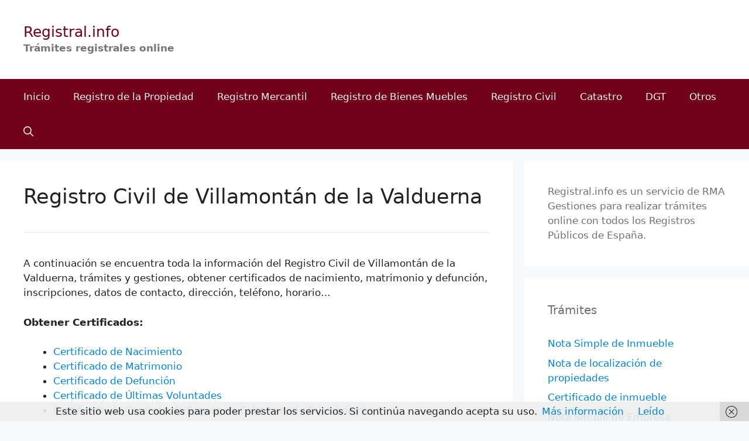

--- FILE ---
content_type: text/html; charset=UTF-8
request_url: https://www.registral.info/registro-civil-de-villamontan-de-la-valduerna
body_size: 34663
content:
<!DOCTYPE html>
<html lang="es">
<head>
	<meta charset="UTF-8">
	<meta name='robots' content='index, follow, max-image-preview:large, max-snippet:-1, max-video-preview:-1' />
<meta name="viewport" content="width=device-width, initial-scale=1">
	<!-- This site is optimized with the Yoast SEO plugin v26.6 - https://yoast.com/wordpress/plugins/seo/ -->
	<title>Registro Civil de Villamontán de la Valduerna - Registral.info</title>
	<link rel="canonical" href="https://www.registral.info/registro-civil-de-villamontan-de-la-valduerna" />
	<meta property="og:locale" content="es_ES" />
	<meta property="og:type" content="article" />
	<meta property="og:title" content="Registro Civil de Villamontán de la Valduerna - Registral.info" />
	<meta property="og:description" content="A continuación se encuentra toda la información del Registro Civil de Villamontán de la Valduerna, trámites y gestiones, obtener certificados de nacimiento, matrimonio y defunción, inscripciones, datos de contacto, dirección, teléfono, horario&#8230; Obtener Certificados: Certificado de Nacimiento Certificado de Matrimonio Certificado de Defunción Certificado de Últimas Voluntades Certificado de Contrato de Seguro de Cobertura de ... Leer más" />
	<meta property="og:url" content="https://www.registral.info/registro-civil-de-villamontan-de-la-valduerna" />
	<meta property="og:site_name" content="Registral.info" />
	<meta property="article:published_time" content="2023-12-01T05:41:57+00:00" />
	<meta property="og:image" content="https://www.regiscivil.es/wp-content/uploads/2023/03/Registro-Civil.png" />
	<meta name="author" content="David" />
	<meta name="twitter:card" content="summary_large_image" />
	<meta name="twitter:label1" content="Escrito por" />
	<meta name="twitter:data1" content="David" />
	<meta name="twitter:label2" content="Tiempo de lectura" />
	<meta name="twitter:data2" content="33 minutos" />
	<script type="application/ld+json" class="yoast-schema-graph">{"@context":"https://schema.org","@graph":[{"@type":"WebPage","@id":"https://www.registral.info/registro-civil-de-villamontan-de-la-valduerna","url":"https://www.registral.info/registro-civil-de-villamontan-de-la-valduerna","name":"Registro Civil de Villamontán de la Valduerna - Registral.info","isPartOf":{"@id":"https://www.registral.info/#website"},"primaryImageOfPage":{"@id":"https://www.registral.info/registro-civil-de-villamontan-de-la-valduerna#primaryimage"},"image":{"@id":"https://www.registral.info/registro-civil-de-villamontan-de-la-valduerna#primaryimage"},"thumbnailUrl":"https://www.registral.info/wp-content/uploads/2023/03/Registro-Civil.png","datePublished":"2023-12-01T05:41:57+00:00","author":{"@id":"https://www.registral.info/#/schema/person/64ce6fe6e7305e091f4ca970edcbb466"},"breadcrumb":{"@id":"https://www.registral.info/registro-civil-de-villamontan-de-la-valduerna#breadcrumb"},"inLanguage":"es","potentialAction":[{"@type":"ReadAction","target":["https://www.registral.info/registro-civil-de-villamontan-de-la-valduerna"]}]},{"@type":"ImageObject","inLanguage":"es","@id":"https://www.registral.info/registro-civil-de-villamontan-de-la-valduerna#primaryimage","url":"https://www.registral.info/wp-content/uploads/2023/03/Registro-Civil.png","contentUrl":"https://www.registral.info/wp-content/uploads/2023/03/Registro-Civil.png","width":260,"height":162},{"@type":"BreadcrumbList","@id":"https://www.registral.info/registro-civil-de-villamontan-de-la-valduerna#breadcrumb","itemListElement":[{"@type":"ListItem","position":1,"name":"Portada","item":"https://www.registral.info/"},{"@type":"ListItem","position":2,"name":"Entradas","item":"https://www.registral.info/entradas"},{"@type":"ListItem","position":3,"name":"Registro Civil de Villamontán de la Valduerna"}]},{"@type":"WebSite","@id":"https://www.registral.info/#website","url":"https://www.registral.info/","name":"Registral.info","description":"Trámites registrales online","potentialAction":[{"@type":"SearchAction","target":{"@type":"EntryPoint","urlTemplate":"https://www.registral.info/?s={search_term_string}"},"query-input":{"@type":"PropertyValueSpecification","valueRequired":true,"valueName":"search_term_string"}}],"inLanguage":"es"},{"@type":"Person","@id":"https://www.registral.info/#/schema/person/64ce6fe6e7305e091f4ca970edcbb466","name":"David","image":{"@type":"ImageObject","inLanguage":"es","@id":"https://www.registral.info/#/schema/person/image/","url":"https://secure.gravatar.com/avatar/79c46b7ab1169dfdcd34e8f36eac88a7aad99356256b96108bea4f0969b6345c?s=96&d=mm&r=g","contentUrl":"https://secure.gravatar.com/avatar/79c46b7ab1169dfdcd34e8f36eac88a7aad99356256b96108bea4f0969b6345c?s=96&d=mm&r=g","caption":"David"},"sameAs":["http://registral.info"],"url":"https://www.registral.info/author/david"}]}</script>
	<!-- / Yoast SEO plugin. -->


<link rel='dns-prefetch' href='//www.registral.info' />
<link rel="alternate" type="application/rss+xml" title="Registral.info &raquo; Feed" href="https://www.registral.info/feed" />
<link rel="alternate" type="application/rss+xml" title="Registral.info &raquo; Feed de los comentarios" href="https://www.registral.info/comments/feed" />
<link rel="alternate" title="oEmbed (JSON)" type="application/json+oembed" href="https://www.registral.info/wp-json/oembed/1.0/embed?url=https%3A%2F%2Fwww.registral.info%2Fregistro-civil-de-villamontan-de-la-valduerna" />
<link rel="alternate" title="oEmbed (XML)" type="text/xml+oembed" href="https://www.registral.info/wp-json/oembed/1.0/embed?url=https%3A%2F%2Fwww.registral.info%2Fregistro-civil-de-villamontan-de-la-valduerna&#038;format=xml" />
<style id='wp-img-auto-sizes-contain-inline-css'>
img:is([sizes=auto i],[sizes^="auto," i]){contain-intrinsic-size:3000px 1500px}
/*# sourceURL=wp-img-auto-sizes-contain-inline-css */
</style>
<style id='wp-emoji-styles-inline-css'>

	img.wp-smiley, img.emoji {
		display: inline !important;
		border: none !important;
		box-shadow: none !important;
		height: 1em !important;
		width: 1em !important;
		margin: 0 0.07em !important;
		vertical-align: -0.1em !important;
		background: none !important;
		padding: 0 !important;
	}
/*# sourceURL=wp-emoji-styles-inline-css */
</style>
<style id='wp-block-library-inline-css'>
:root{--wp-block-synced-color:#7a00df;--wp-block-synced-color--rgb:122,0,223;--wp-bound-block-color:var(--wp-block-synced-color);--wp-editor-canvas-background:#ddd;--wp-admin-theme-color:#007cba;--wp-admin-theme-color--rgb:0,124,186;--wp-admin-theme-color-darker-10:#006ba1;--wp-admin-theme-color-darker-10--rgb:0,107,160.5;--wp-admin-theme-color-darker-20:#005a87;--wp-admin-theme-color-darker-20--rgb:0,90,135;--wp-admin-border-width-focus:2px}@media (min-resolution:192dpi){:root{--wp-admin-border-width-focus:1.5px}}.wp-element-button{cursor:pointer}:root .has-very-light-gray-background-color{background-color:#eee}:root .has-very-dark-gray-background-color{background-color:#313131}:root .has-very-light-gray-color{color:#eee}:root .has-very-dark-gray-color{color:#313131}:root .has-vivid-green-cyan-to-vivid-cyan-blue-gradient-background{background:linear-gradient(135deg,#00d084,#0693e3)}:root .has-purple-crush-gradient-background{background:linear-gradient(135deg,#34e2e4,#4721fb 50%,#ab1dfe)}:root .has-hazy-dawn-gradient-background{background:linear-gradient(135deg,#faaca8,#dad0ec)}:root .has-subdued-olive-gradient-background{background:linear-gradient(135deg,#fafae1,#67a671)}:root .has-atomic-cream-gradient-background{background:linear-gradient(135deg,#fdd79a,#004a59)}:root .has-nightshade-gradient-background{background:linear-gradient(135deg,#330968,#31cdcf)}:root .has-midnight-gradient-background{background:linear-gradient(135deg,#020381,#2874fc)}:root{--wp--preset--font-size--normal:16px;--wp--preset--font-size--huge:42px}.has-regular-font-size{font-size:1em}.has-larger-font-size{font-size:2.625em}.has-normal-font-size{font-size:var(--wp--preset--font-size--normal)}.has-huge-font-size{font-size:var(--wp--preset--font-size--huge)}.has-text-align-center{text-align:center}.has-text-align-left{text-align:left}.has-text-align-right{text-align:right}.has-fit-text{white-space:nowrap!important}#end-resizable-editor-section{display:none}.aligncenter{clear:both}.items-justified-left{justify-content:flex-start}.items-justified-center{justify-content:center}.items-justified-right{justify-content:flex-end}.items-justified-space-between{justify-content:space-between}.screen-reader-text{border:0;clip-path:inset(50%);height:1px;margin:-1px;overflow:hidden;padding:0;position:absolute;width:1px;word-wrap:normal!important}.screen-reader-text:focus{background-color:#ddd;clip-path:none;color:#444;display:block;font-size:1em;height:auto;left:5px;line-height:normal;padding:15px 23px 14px;text-decoration:none;top:5px;width:auto;z-index:100000}html :where(.has-border-color){border-style:solid}html :where([style*=border-top-color]){border-top-style:solid}html :where([style*=border-right-color]){border-right-style:solid}html :where([style*=border-bottom-color]){border-bottom-style:solid}html :where([style*=border-left-color]){border-left-style:solid}html :where([style*=border-width]){border-style:solid}html :where([style*=border-top-width]){border-top-style:solid}html :where([style*=border-right-width]){border-right-style:solid}html :where([style*=border-bottom-width]){border-bottom-style:solid}html :where([style*=border-left-width]){border-left-style:solid}html :where(img[class*=wp-image-]){height:auto;max-width:100%}:where(figure){margin:0 0 1em}html :where(.is-position-sticky){--wp-admin--admin-bar--position-offset:var(--wp-admin--admin-bar--height,0px)}@media screen and (max-width:600px){html :where(.is-position-sticky){--wp-admin--admin-bar--position-offset:0px}}

/*# sourceURL=wp-block-library-inline-css */
</style><style id='global-styles-inline-css'>
:root{--wp--preset--aspect-ratio--square: 1;--wp--preset--aspect-ratio--4-3: 4/3;--wp--preset--aspect-ratio--3-4: 3/4;--wp--preset--aspect-ratio--3-2: 3/2;--wp--preset--aspect-ratio--2-3: 2/3;--wp--preset--aspect-ratio--16-9: 16/9;--wp--preset--aspect-ratio--9-16: 9/16;--wp--preset--color--black: #000000;--wp--preset--color--cyan-bluish-gray: #abb8c3;--wp--preset--color--white: #ffffff;--wp--preset--color--pale-pink: #f78da7;--wp--preset--color--vivid-red: #cf2e2e;--wp--preset--color--luminous-vivid-orange: #ff6900;--wp--preset--color--luminous-vivid-amber: #fcb900;--wp--preset--color--light-green-cyan: #7bdcb5;--wp--preset--color--vivid-green-cyan: #00d084;--wp--preset--color--pale-cyan-blue: #8ed1fc;--wp--preset--color--vivid-cyan-blue: #0693e3;--wp--preset--color--vivid-purple: #9b51e0;--wp--preset--color--contrast: var(--contrast);--wp--preset--color--contrast-2: var(--contrast-2);--wp--preset--color--contrast-3: var(--contrast-3);--wp--preset--color--base: var(--base);--wp--preset--color--base-2: var(--base-2);--wp--preset--color--base-3: var(--base-3);--wp--preset--color--accent: var(--accent);--wp--preset--gradient--vivid-cyan-blue-to-vivid-purple: linear-gradient(135deg,rgb(6,147,227) 0%,rgb(155,81,224) 100%);--wp--preset--gradient--light-green-cyan-to-vivid-green-cyan: linear-gradient(135deg,rgb(122,220,180) 0%,rgb(0,208,130) 100%);--wp--preset--gradient--luminous-vivid-amber-to-luminous-vivid-orange: linear-gradient(135deg,rgb(252,185,0) 0%,rgb(255,105,0) 100%);--wp--preset--gradient--luminous-vivid-orange-to-vivid-red: linear-gradient(135deg,rgb(255,105,0) 0%,rgb(207,46,46) 100%);--wp--preset--gradient--very-light-gray-to-cyan-bluish-gray: linear-gradient(135deg,rgb(238,238,238) 0%,rgb(169,184,195) 100%);--wp--preset--gradient--cool-to-warm-spectrum: linear-gradient(135deg,rgb(74,234,220) 0%,rgb(151,120,209) 20%,rgb(207,42,186) 40%,rgb(238,44,130) 60%,rgb(251,105,98) 80%,rgb(254,248,76) 100%);--wp--preset--gradient--blush-light-purple: linear-gradient(135deg,rgb(255,206,236) 0%,rgb(152,150,240) 100%);--wp--preset--gradient--blush-bordeaux: linear-gradient(135deg,rgb(254,205,165) 0%,rgb(254,45,45) 50%,rgb(107,0,62) 100%);--wp--preset--gradient--luminous-dusk: linear-gradient(135deg,rgb(255,203,112) 0%,rgb(199,81,192) 50%,rgb(65,88,208) 100%);--wp--preset--gradient--pale-ocean: linear-gradient(135deg,rgb(255,245,203) 0%,rgb(182,227,212) 50%,rgb(51,167,181) 100%);--wp--preset--gradient--electric-grass: linear-gradient(135deg,rgb(202,248,128) 0%,rgb(113,206,126) 100%);--wp--preset--gradient--midnight: linear-gradient(135deg,rgb(2,3,129) 0%,rgb(40,116,252) 100%);--wp--preset--font-size--small: 13px;--wp--preset--font-size--medium: 20px;--wp--preset--font-size--large: 36px;--wp--preset--font-size--x-large: 42px;--wp--preset--spacing--20: 0.44rem;--wp--preset--spacing--30: 0.67rem;--wp--preset--spacing--40: 1rem;--wp--preset--spacing--50: 1.5rem;--wp--preset--spacing--60: 2.25rem;--wp--preset--spacing--70: 3.38rem;--wp--preset--spacing--80: 5.06rem;--wp--preset--shadow--natural: 6px 6px 9px rgba(0, 0, 0, 0.2);--wp--preset--shadow--deep: 12px 12px 50px rgba(0, 0, 0, 0.4);--wp--preset--shadow--sharp: 6px 6px 0px rgba(0, 0, 0, 0.2);--wp--preset--shadow--outlined: 6px 6px 0px -3px rgb(255, 255, 255), 6px 6px rgb(0, 0, 0);--wp--preset--shadow--crisp: 6px 6px 0px rgb(0, 0, 0);}:where(.is-layout-flex){gap: 0.5em;}:where(.is-layout-grid){gap: 0.5em;}body .is-layout-flex{display: flex;}.is-layout-flex{flex-wrap: wrap;align-items: center;}.is-layout-flex > :is(*, div){margin: 0;}body .is-layout-grid{display: grid;}.is-layout-grid > :is(*, div){margin: 0;}:where(.wp-block-columns.is-layout-flex){gap: 2em;}:where(.wp-block-columns.is-layout-grid){gap: 2em;}:where(.wp-block-post-template.is-layout-flex){gap: 1.25em;}:where(.wp-block-post-template.is-layout-grid){gap: 1.25em;}.has-black-color{color: var(--wp--preset--color--black) !important;}.has-cyan-bluish-gray-color{color: var(--wp--preset--color--cyan-bluish-gray) !important;}.has-white-color{color: var(--wp--preset--color--white) !important;}.has-pale-pink-color{color: var(--wp--preset--color--pale-pink) !important;}.has-vivid-red-color{color: var(--wp--preset--color--vivid-red) !important;}.has-luminous-vivid-orange-color{color: var(--wp--preset--color--luminous-vivid-orange) !important;}.has-luminous-vivid-amber-color{color: var(--wp--preset--color--luminous-vivid-amber) !important;}.has-light-green-cyan-color{color: var(--wp--preset--color--light-green-cyan) !important;}.has-vivid-green-cyan-color{color: var(--wp--preset--color--vivid-green-cyan) !important;}.has-pale-cyan-blue-color{color: var(--wp--preset--color--pale-cyan-blue) !important;}.has-vivid-cyan-blue-color{color: var(--wp--preset--color--vivid-cyan-blue) !important;}.has-vivid-purple-color{color: var(--wp--preset--color--vivid-purple) !important;}.has-black-background-color{background-color: var(--wp--preset--color--black) !important;}.has-cyan-bluish-gray-background-color{background-color: var(--wp--preset--color--cyan-bluish-gray) !important;}.has-white-background-color{background-color: var(--wp--preset--color--white) !important;}.has-pale-pink-background-color{background-color: var(--wp--preset--color--pale-pink) !important;}.has-vivid-red-background-color{background-color: var(--wp--preset--color--vivid-red) !important;}.has-luminous-vivid-orange-background-color{background-color: var(--wp--preset--color--luminous-vivid-orange) !important;}.has-luminous-vivid-amber-background-color{background-color: var(--wp--preset--color--luminous-vivid-amber) !important;}.has-light-green-cyan-background-color{background-color: var(--wp--preset--color--light-green-cyan) !important;}.has-vivid-green-cyan-background-color{background-color: var(--wp--preset--color--vivid-green-cyan) !important;}.has-pale-cyan-blue-background-color{background-color: var(--wp--preset--color--pale-cyan-blue) !important;}.has-vivid-cyan-blue-background-color{background-color: var(--wp--preset--color--vivid-cyan-blue) !important;}.has-vivid-purple-background-color{background-color: var(--wp--preset--color--vivid-purple) !important;}.has-black-border-color{border-color: var(--wp--preset--color--black) !important;}.has-cyan-bluish-gray-border-color{border-color: var(--wp--preset--color--cyan-bluish-gray) !important;}.has-white-border-color{border-color: var(--wp--preset--color--white) !important;}.has-pale-pink-border-color{border-color: var(--wp--preset--color--pale-pink) !important;}.has-vivid-red-border-color{border-color: var(--wp--preset--color--vivid-red) !important;}.has-luminous-vivid-orange-border-color{border-color: var(--wp--preset--color--luminous-vivid-orange) !important;}.has-luminous-vivid-amber-border-color{border-color: var(--wp--preset--color--luminous-vivid-amber) !important;}.has-light-green-cyan-border-color{border-color: var(--wp--preset--color--light-green-cyan) !important;}.has-vivid-green-cyan-border-color{border-color: var(--wp--preset--color--vivid-green-cyan) !important;}.has-pale-cyan-blue-border-color{border-color: var(--wp--preset--color--pale-cyan-blue) !important;}.has-vivid-cyan-blue-border-color{border-color: var(--wp--preset--color--vivid-cyan-blue) !important;}.has-vivid-purple-border-color{border-color: var(--wp--preset--color--vivid-purple) !important;}.has-vivid-cyan-blue-to-vivid-purple-gradient-background{background: var(--wp--preset--gradient--vivid-cyan-blue-to-vivid-purple) !important;}.has-light-green-cyan-to-vivid-green-cyan-gradient-background{background: var(--wp--preset--gradient--light-green-cyan-to-vivid-green-cyan) !important;}.has-luminous-vivid-amber-to-luminous-vivid-orange-gradient-background{background: var(--wp--preset--gradient--luminous-vivid-amber-to-luminous-vivid-orange) !important;}.has-luminous-vivid-orange-to-vivid-red-gradient-background{background: var(--wp--preset--gradient--luminous-vivid-orange-to-vivid-red) !important;}.has-very-light-gray-to-cyan-bluish-gray-gradient-background{background: var(--wp--preset--gradient--very-light-gray-to-cyan-bluish-gray) !important;}.has-cool-to-warm-spectrum-gradient-background{background: var(--wp--preset--gradient--cool-to-warm-spectrum) !important;}.has-blush-light-purple-gradient-background{background: var(--wp--preset--gradient--blush-light-purple) !important;}.has-blush-bordeaux-gradient-background{background: var(--wp--preset--gradient--blush-bordeaux) !important;}.has-luminous-dusk-gradient-background{background: var(--wp--preset--gradient--luminous-dusk) !important;}.has-pale-ocean-gradient-background{background: var(--wp--preset--gradient--pale-ocean) !important;}.has-electric-grass-gradient-background{background: var(--wp--preset--gradient--electric-grass) !important;}.has-midnight-gradient-background{background: var(--wp--preset--gradient--midnight) !important;}.has-small-font-size{font-size: var(--wp--preset--font-size--small) !important;}.has-medium-font-size{font-size: var(--wp--preset--font-size--medium) !important;}.has-large-font-size{font-size: var(--wp--preset--font-size--large) !important;}.has-x-large-font-size{font-size: var(--wp--preset--font-size--x-large) !important;}
/*# sourceURL=global-styles-inline-css */
</style>

<style id='classic-theme-styles-inline-css'>
/*! This file is auto-generated */
.wp-block-button__link{color:#fff;background-color:#32373c;border-radius:9999px;box-shadow:none;text-decoration:none;padding:calc(.667em + 2px) calc(1.333em + 2px);font-size:1.125em}.wp-block-file__button{background:#32373c;color:#fff;text-decoration:none}
/*# sourceURL=/wp-includes/css/classic-themes.min.css */
</style>
<link rel='stylesheet' id='ez-toc-css' href='https://www.registral.info/wp-content/plugins/easy-table-of-contents/assets/css/screen.min.css?ver=2.0.80' media='all' />
<style id='ez-toc-inline-css'>
div#ez-toc-container .ez-toc-title {font-size: 100%;}div#ez-toc-container .ez-toc-title {font-weight: 400;}div#ez-toc-container ul li , div#ez-toc-container ul li a {font-size: 100%;}div#ez-toc-container ul li , div#ez-toc-container ul li a {font-weight: 400;}div#ez-toc-container nav ul ul li {font-size: 100%;}div#ez-toc-container {background: #ffffff;border: 1px solid #e5e5e5;}div#ez-toc-container p.ez-toc-title , #ez-toc-container .ez_toc_custom_title_icon , #ez-toc-container .ez_toc_custom_toc_icon {color: #000000;}div#ez-toc-container ul.ez-toc-list a {color: #0083db;}div#ez-toc-container ul.ez-toc-list a:hover {color: #0083db;}div#ez-toc-container ul.ez-toc-list a:visited {color: #0083db;}.ez-toc-counter nav ul li a::before {color: ;}.ez-toc-box-title {font-weight: bold; margin-bottom: 10px; text-align: center; text-transform: uppercase; letter-spacing: 1px; color: #666; padding-bottom: 5px;position:absolute;top:-4%;left:5%;background-color: inherit;transition: top 0.3s ease;}.ez-toc-box-title.toc-closed {top:-25%;}.ez-toc-more-link {display: none;}#ez-toc-more-links-disabler {display: none;}.ez-toc-more-links-tgl { font-size: 90%; background: #fff; margin-top: 10px; border-radius: 10px; padding: 10px 20px; border: 1px solid #ccc; -webkit-box-shadow: none; text-decoration: none; letter-spacing: .05em; text-transform: capitalize; cursor: pointer; color: #999; display: inline-block; } .ez-toc-more-links-tgl:hover { background: #444; color: #eee; border-color: #444; } .ez-toc-more-links-tgl span {position: relative;} .ez-toc-more-links-tgl .ez-toc-more-txt {bottom: 0.5px;} .ez-toc-more-links-tgl .ez-toc-less-txt {bottom: 1px;} .ez-toc-more-links-tgl svg {margin-left: 5px;}.ez-toc-sub-hd-hide, #ez-toc-open-sub-hd .ez-toc-sub-hd-close, #ez-toc-open-sub-hd-active .ez-toc-sub-hd-open { display: none; } #ez-toc-open-sub-hd-active + .ez-toc-sub-hd-hide { display: block; } .ez-toc-sub-hd-wrpr { margin-left: 5px;cursor: pointer; }#ez-toc-container nav ul:first-child{padding-top:15px;} .ez-toc-custom .ez-toc-title-container{border-radius: none;}.ez-toc-custom .ez_toc_custom_title_icon{margin-right:5px;}/*.ez-toc-custom{padding:0 !important;padding-right: 0 !important;}*/.ez-toc-custom .ez-toc-title-container{display: flex;width: 100%;align-items: center;justify-content: space-between;}#ez-toc-container .ez-toc-title-container{background-color:#f9f9f9;width: calc(100% + 30px);margin: -10px;padding: 10px;}#ez-toc-container .ez-toc-cssicon-toggle-label, .eztoc-read-wrpr{background-color: #f9f9f9;width: calc(100% + 30px);margin: -10px;display: inline-flex;padding: 10px;padding-right: 20px;align-items: center;justify-content: space-between;}
.ez-toc-container-direction {direction: ltr;}.ez-toc-counter ul{counter-reset: item ;}.ez-toc-counter nav ul li a::before {content: counters(item, '.', decimal) '. ';display: inline-block;counter-increment: item;flex-grow: 0;flex-shrink: 0;margin-right: .2em; float: left; }.ez-toc-widget-direction {direction: ltr;}.ez-toc-widget-container ul{counter-reset: item ;}.ez-toc-widget-container nav ul li a::before {content: counters(item, '.', decimal) '. ';display: inline-block;counter-increment: item;flex-grow: 0;flex-shrink: 0;margin-right: .2em; float: left; }
/*# sourceURL=ez-toc-inline-css */
</style>
<link rel='stylesheet' id='generate-widget-areas-css' href='https://www.registral.info/wp-content/themes/generatepress/assets/css/components/widget-areas.min.css?ver=3.6.1' media='all' />
<link rel='stylesheet' id='generate-style-css' href='https://www.registral.info/wp-content/themes/generatepress/assets/css/main.min.css?ver=3.6.1' media='all' />
<style id='generate-style-inline-css'>

            div > #ez-toc-container:first-of-type ~ #ez-toc-container {
                display: none;
            }
            
body{background-color:#f7f8f9;color:#222222;}a{color:#0083db;}a:hover, a:focus, a:active{color:#000000;}.grid-container{max-width:1500px;}.wp-block-group__inner-container{max-width:1500px;margin-left:auto;margin-right:auto;}.generate-back-to-top{font-size:20px;border-radius:3px;position:fixed;bottom:30px;right:30px;line-height:40px;width:40px;text-align:center;z-index:10;transition:opacity 300ms ease-in-out;opacity:0.1;transform:translateY(1000px);}.generate-back-to-top__show{opacity:1;transform:translateY(0);}.navigation-search{position:absolute;left:-99999px;pointer-events:none;visibility:hidden;z-index:20;width:100%;top:0;transition:opacity 100ms ease-in-out;opacity:0;}.navigation-search.nav-search-active{left:0;right:0;pointer-events:auto;visibility:visible;opacity:1;}.navigation-search input[type="search"]{outline:0;border:0;vertical-align:bottom;line-height:1;opacity:0.9;width:100%;z-index:20;border-radius:0;-webkit-appearance:none;height:60px;}.navigation-search input::-ms-clear{display:none;width:0;height:0;}.navigation-search input::-ms-reveal{display:none;width:0;height:0;}.navigation-search input::-webkit-search-decoration, .navigation-search input::-webkit-search-cancel-button, .navigation-search input::-webkit-search-results-button, .navigation-search input::-webkit-search-results-decoration{display:none;}.gen-sidebar-nav .navigation-search{top:auto;bottom:0;}:root{--contrast:#222222;--contrast-2:#575760;--contrast-3:#b2b2be;--base:#f0f0f0;--base-2:#f7f8f9;--base-3:#ffffff;--accent:#1e73be;}:root .has-contrast-color{color:var(--contrast);}:root .has-contrast-background-color{background-color:var(--contrast);}:root .has-contrast-2-color{color:var(--contrast-2);}:root .has-contrast-2-background-color{background-color:var(--contrast-2);}:root .has-contrast-3-color{color:var(--contrast-3);}:root .has-contrast-3-background-color{background-color:var(--contrast-3);}:root .has-base-color{color:var(--base);}:root .has-base-background-color{background-color:var(--base);}:root .has-base-2-color{color:var(--base-2);}:root .has-base-2-background-color{background-color:var(--base-2);}:root .has-base-3-color{color:var(--base-3);}:root .has-base-3-background-color{background-color:var(--base-3);}:root .has-accent-color{color:var(--accent);}:root .has-accent-background-color{background-color:var(--accent);}body, button, input, select, textarea{font-family:-apple-system, system-ui, BlinkMacSystemFont, "Segoe UI", Helvetica, Arial, sans-serif, "Apple Color Emoji", "Segoe UI Emoji", "Segoe UI Symbol";}body{line-height:1.5;}.entry-content > [class*="wp-block-"]:not(:last-child):not(.wp-block-heading){margin-bottom:1.5em;}.main-title{font-weight:normal;}.site-description{font-weight:bold;font-size:17px;}.main-navigation a, .menu-toggle{font-size:17px;}.main-navigation .menu-bar-items{font-size:17px;}.main-navigation .main-nav ul ul li a{font-size:14px;}.sidebar .widget, .footer-widgets .widget{font-size:17px;}h1{font-size:36px;}h2{font-size:30px;}h3{font-weight:bold;font-size:22px;}h4{font-weight:bold;font-size:18px;}.site-info{font-size:17px;}@media (max-width:768px){h1{font-size:31px;}h2{font-size:27px;}h3{font-size:24px;}h4{font-size:22px;}h5{font-size:19px;}}.top-bar{background-color:#636363;color:#ffffff;}.top-bar a{color:#ffffff;}.top-bar a:hover{color:#303030;}.site-header{background-color:#ffffff;color:var(--contrast-2);}.main-title a,.main-title a:hover{color:#72001a;}.site-description{color:#757575;}.main-navigation,.main-navigation ul ul{background-color:#72001a;}.main-navigation .main-nav ul li a, .main-navigation .menu-toggle, .main-navigation .menu-bar-items{color:#f7f8f9;}.main-navigation .main-nav ul li:not([class*="current-menu-"]):hover > a, .main-navigation .main-nav ul li:not([class*="current-menu-"]):focus > a, .main-navigation .main-nav ul li.sfHover:not([class*="current-menu-"]) > a, .main-navigation .menu-bar-item:hover > a, .main-navigation .menu-bar-item.sfHover > a{color:#f7f8f9;background-color:#72001a;}button.menu-toggle:hover,button.menu-toggle:focus{color:#f7f8f9;}.main-navigation .main-nav ul li[class*="current-menu-"] > a{color:#f7f8f9;background-color:#72001a;}.navigation-search input[type="search"],.navigation-search input[type="search"]:active, .navigation-search input[type="search"]:focus, .main-navigation .main-nav ul li.search-item.active > a, .main-navigation .menu-bar-items .search-item.active > a{color:#f7f8f9;background-color:#72001a;}.main-navigation ul ul{background-color:#eaeaea;}.main-navigation .main-nav ul ul li a{color:#515151;}.main-navigation .main-nav ul ul li:not([class*="current-menu-"]):hover > a,.main-navigation .main-nav ul ul li:not([class*="current-menu-"]):focus > a, .main-navigation .main-nav ul ul li.sfHover:not([class*="current-menu-"]) > a{color:#7a8896;background-color:#eaeaea;}.main-navigation .main-nav ul ul li[class*="current-menu-"] > a{color:#7a8896;background-color:#eaeaea;}.separate-containers .inside-article, .separate-containers .comments-area, .separate-containers .page-header, .one-container .container, .separate-containers .paging-navigation, .inside-page-header{background-color:#ffffff;}.entry-title a{color:#0083db;}.entry-title a:hover{color:#55555e;}.entry-meta{color:#595959;}.sidebar .widget{color:#707070;background-color:#ffffff;}.footer-widgets{background-color:#ffffff;}.footer-widgets .widget-title{color:#000000;}.site-info{color:#ffffff;background-color:#55555e;}.site-info a{color:#ffffff;}.site-info a:hover{color:#d3d3d3;}.footer-bar .widget_nav_menu .current-menu-item a{color:#d3d3d3;}input[type="text"],input[type="email"],input[type="url"],input[type="password"],input[type="search"],input[type="tel"],input[type="number"],textarea,select{color:#666666;background-color:#fafafa;border-color:#cccccc;}input[type="text"]:focus,input[type="email"]:focus,input[type="url"]:focus,input[type="password"]:focus,input[type="search"]:focus,input[type="tel"]:focus,input[type="number"]:focus,textarea:focus,select:focus{color:#666666;background-color:#ffffff;border-color:#bfbfbf;}button,html input[type="button"],input[type="reset"],input[type="submit"],a.button,a.wp-block-button__link:not(.has-background){color:#ffffff;background-color:#55555e;}button:hover,html input[type="button"]:hover,input[type="reset"]:hover,input[type="submit"]:hover,a.button:hover,button:focus,html input[type="button"]:focus,input[type="reset"]:focus,input[type="submit"]:focus,a.button:focus,a.wp-block-button__link:not(.has-background):active,a.wp-block-button__link:not(.has-background):focus,a.wp-block-button__link:not(.has-background):hover{color:#ffffff;background-color:#3f4047;}a.generate-back-to-top{background-color:rgba( 0,0,0,0.4 );color:#ffffff;}a.generate-back-to-top:hover,a.generate-back-to-top:focus{background-color:rgba( 0,0,0,0.6 );color:#ffffff;}:root{--gp-search-modal-bg-color:var(--base-3);--gp-search-modal-text-color:var(--contrast);--gp-search-modal-overlay-bg-color:rgba(0,0,0,0.2);}@media (max-width: 768px){.main-navigation .menu-bar-item:hover > a, .main-navigation .menu-bar-item.sfHover > a{background:none;color:#f7f8f9;}}.inside-header{padding:40px;}.nav-below-header .main-navigation .inside-navigation.grid-container, .nav-above-header .main-navigation .inside-navigation.grid-container{padding:0px 20px 0px 20px;}.site-main .wp-block-group__inner-container{padding:40px;}.separate-containers .paging-navigation{padding-top:20px;padding-bottom:20px;}.entry-content .alignwide, body:not(.no-sidebar) .entry-content .alignfull{margin-left:-40px;width:calc(100% + 80px);max-width:calc(100% + 80px);}.rtl .menu-item-has-children .dropdown-menu-toggle{padding-left:20px;}.rtl .main-navigation .main-nav ul li.menu-item-has-children > a{padding-right:20px;}@media (max-width:768px){.separate-containers .inside-article, .separate-containers .comments-area, .separate-containers .page-header, .separate-containers .paging-navigation, .one-container .site-content, .inside-page-header{padding:30px;}.site-main .wp-block-group__inner-container{padding:30px;}.inside-top-bar{padding-right:30px;padding-left:30px;}.inside-header{padding-right:30px;padding-left:30px;}.widget-area .widget{padding-top:30px;padding-right:30px;padding-bottom:30px;padding-left:30px;}.footer-widgets-container{padding-top:30px;padding-right:30px;padding-bottom:30px;padding-left:30px;}.inside-site-info{padding-right:30px;padding-left:30px;}.entry-content .alignwide, body:not(.no-sidebar) .entry-content .alignfull{margin-left:-30px;width:calc(100% + 60px);max-width:calc(100% + 60px);}.one-container .site-main .paging-navigation{margin-bottom:20px;}}/* End cached CSS */.is-right-sidebar{width:30%;}.is-left-sidebar{width:30%;}.site-content .content-area{width:70%;}@media (max-width: 768px){.main-navigation .menu-toggle,.sidebar-nav-mobile:not(#sticky-placeholder){display:block;}.main-navigation ul,.gen-sidebar-nav,.main-navigation:not(.slideout-navigation):not(.toggled) .main-nav > ul,.has-inline-mobile-toggle #site-navigation .inside-navigation > *:not(.navigation-search):not(.main-nav){display:none;}.nav-align-right .inside-navigation,.nav-align-center .inside-navigation{justify-content:space-between;}}
.dynamic-author-image-rounded{border-radius:100%;}.dynamic-featured-image, .dynamic-author-image{vertical-align:middle;}.one-container.blog .dynamic-content-template:not(:last-child), .one-container.archive .dynamic-content-template:not(:last-child){padding-bottom:0px;}.dynamic-entry-excerpt > p:last-child{margin-bottom:0px;}
h1.entry-title{font-size:35px;}h2.entry-title{font-size:30px;}
/*# sourceURL=generate-style-inline-css */
</style>
<script src="https://www.registral.info/wp-includes/js/jquery/jquery.min.js?ver=3.7.1" id="jquery-core-js"></script>
<script src="https://www.registral.info/wp-includes/js/jquery/jquery-migrate.min.js?ver=3.4.1" id="jquery-migrate-js"></script>
<link rel="https://api.w.org/" href="https://www.registral.info/wp-json/" /><link rel="alternate" title="JSON" type="application/json" href="https://www.registral.info/wp-json/wp/v2/posts/284671" /><link rel="EditURI" type="application/rsd+xml" title="RSD" href="https://www.registral.info/xmlrpc.php?rsd" />
<meta name="generator" content="WordPress 6.9" />
<link rel='shortlink' href='https://www.registral.info/?p=284671' />
<link rel="icon" href="https://www.registral.info/wp-content/uploads/2020/10/cropped-31QfoVF6K0L._SY355_-1-32x32.jpg" sizes="32x32" />
<link rel="icon" href="https://www.registral.info/wp-content/uploads/2020/10/cropped-31QfoVF6K0L._SY355_-1-192x192.jpg" sizes="192x192" />
<link rel="apple-touch-icon" href="https://www.registral.info/wp-content/uploads/2020/10/cropped-31QfoVF6K0L._SY355_-1-180x180.jpg" />
<meta name="msapplication-TileImage" content="https://www.registral.info/wp-content/uploads/2020/10/cropped-31QfoVF6K0L._SY355_-1-270x270.jpg" />
</head>

<body class="wp-singular post-template-default single single-post postid-284671 single-format-standard wp-embed-responsive wp-theme-generatepress post-image-above-header post-image-aligned-center sticky-menu-fade right-sidebar nav-below-header separate-containers nav-search-enabled header-aligned-left dropdown-hover" itemtype="https://schema.org/Blog" itemscope>
	<a class="screen-reader-text skip-link" href="#content" title="Saltar al contenido">Saltar al contenido</a>		<header class="site-header" id="masthead" aria-label="Sitio"  itemtype="https://schema.org/WPHeader" itemscope>
			<div class="inside-header grid-container">
				<div class="site-branding">
						<p class="main-title" itemprop="headline">
					<a href="https://www.registral.info/" rel="home">Registral.info</a>
				</p>
						<p class="site-description" itemprop="description">Trámites registrales online</p>
					</div>			</div>
		</header>
				<nav class="main-navigation has-menu-bar-items sub-menu-right" id="site-navigation" aria-label="Principal"  itemtype="https://schema.org/SiteNavigationElement" itemscope>
			<div class="inside-navigation grid-container">
				<form method="get" class="search-form navigation-search" action="https://www.registral.info/">
					<input type="search" class="search-field" value="" name="s" title="Buscar" />
				</form>				<button class="menu-toggle" aria-controls="primary-menu" aria-expanded="false">
					<span class="gp-icon icon-menu-bars"><svg viewBox="0 0 512 512" aria-hidden="true" xmlns="http://www.w3.org/2000/svg" width="1em" height="1em"><path d="M0 96c0-13.255 10.745-24 24-24h464c13.255 0 24 10.745 24 24s-10.745 24-24 24H24c-13.255 0-24-10.745-24-24zm0 160c0-13.255 10.745-24 24-24h464c13.255 0 24 10.745 24 24s-10.745 24-24 24H24c-13.255 0-24-10.745-24-24zm0 160c0-13.255 10.745-24 24-24h464c13.255 0 24 10.745 24 24s-10.745 24-24 24H24c-13.255 0-24-10.745-24-24z" /></svg><svg viewBox="0 0 512 512" aria-hidden="true" xmlns="http://www.w3.org/2000/svg" width="1em" height="1em"><path d="M71.029 71.029c9.373-9.372 24.569-9.372 33.942 0L256 222.059l151.029-151.03c9.373-9.372 24.569-9.372 33.942 0 9.372 9.373 9.372 24.569 0 33.942L289.941 256l151.03 151.029c9.372 9.373 9.372 24.569 0 33.942-9.373 9.372-24.569 9.372-33.942 0L256 289.941l-151.029 151.03c-9.373 9.372-24.569 9.372-33.942 0-9.372-9.373-9.372-24.569 0-33.942L222.059 256 71.029 104.971c-9.372-9.373-9.372-24.569 0-33.942z" /></svg></span><span class="mobile-menu">Menú</span>				</button>
				<div id="primary-menu" class="main-nav"><ul id="menu-cabecera" class=" menu sf-menu"><li id="menu-item-13" class="menu-item menu-item-type-post_type menu-item-object-page menu-item-home menu-item-13"><a href="https://www.registral.info/">Inicio</a></li>
<li id="menu-item-247201" class="menu-item menu-item-type-post_type menu-item-object-page menu-item-247201"><a href="https://www.registral.info/registro-de-la-propiedad">Registro de la Propiedad</a></li>
<li id="menu-item-247202" class="menu-item menu-item-type-post_type menu-item-object-page menu-item-247202"><a href="https://www.registral.info/registro-mercantil">Registro Mercantil</a></li>
<li id="menu-item-247203" class="menu-item menu-item-type-post_type menu-item-object-page menu-item-247203"><a href="https://www.registral.info/registro-de-bienes-muebles">Registro de Bienes Muebles</a></li>
<li id="menu-item-267888" class="menu-item menu-item-type-post_type menu-item-object-page menu-item-267888"><a href="https://www.registral.info/registro-civil">Registro Civil</a></li>
<li id="menu-item-286565" class="menu-item menu-item-type-post_type menu-item-object-page menu-item-286565"><a href="https://www.registral.info/catastro">Catastro</a></li>
<li id="menu-item-286566" class="menu-item menu-item-type-post_type menu-item-object-page menu-item-286566"><a href="https://www.registral.info/registro-de-vehiculos-dgt">DGT</a></li>
<li id="menu-item-268009" class="menu-item menu-item-type-post_type menu-item-object-page menu-item-268009"><a href="https://www.registral.info/otros">Otros</a></li>
</ul></div><div class="menu-bar-items"><span class="menu-bar-item search-item"><a aria-label="Abrir la barra de búsqueda" href="#"><span class="gp-icon icon-search"><svg viewBox="0 0 512 512" aria-hidden="true" xmlns="http://www.w3.org/2000/svg" width="1em" height="1em"><path fill-rule="evenodd" clip-rule="evenodd" d="M208 48c-88.366 0-160 71.634-160 160s71.634 160 160 160 160-71.634 160-160S296.366 48 208 48zM0 208C0 93.125 93.125 0 208 0s208 93.125 208 208c0 48.741-16.765 93.566-44.843 129.024l133.826 134.018c9.366 9.379 9.355 24.575-.025 33.941-9.379 9.366-24.575 9.355-33.941-.025L337.238 370.987C301.747 399.167 256.839 416 208 416 93.125 416 0 322.875 0 208z" /></svg><svg viewBox="0 0 512 512" aria-hidden="true" xmlns="http://www.w3.org/2000/svg" width="1em" height="1em"><path d="M71.029 71.029c9.373-9.372 24.569-9.372 33.942 0L256 222.059l151.029-151.03c9.373-9.372 24.569-9.372 33.942 0 9.372 9.373 9.372 24.569 0 33.942L289.941 256l151.03 151.029c9.372 9.373 9.372 24.569 0 33.942-9.373 9.372-24.569 9.372-33.942 0L256 289.941l-151.029 151.03c-9.373 9.372-24.569 9.372-33.942 0-9.372-9.373-9.372-24.569 0-33.942L222.059 256 71.029 104.971c-9.372-9.373-9.372-24.569 0-33.942z" /></svg></span></a></span></div>			</div>
		</nav>
		
	<div class="site grid-container container hfeed" id="page">
				<div class="site-content" id="content">
			
	<div class="content-area" id="primary">
		<main class="site-main" id="main">
			
<article id="post-284671" class="post-284671 post type-post status-publish format-standard hentry category-registros-civiles-de-leon" itemtype="https://schema.org/CreativeWork" itemscope>
	<div class="inside-article">
					<header class="entry-header">
				<h1 class="entry-title" itemprop="headline">Registro Civil de Villamontán de la Valduerna</h1>			</header>
			
		<div class="entry-content" itemprop="text">
			<hr />
<p>A continuación se encuentra toda la información del Registro Civil de Villamontán de la Valduerna, trámites y gestiones, obtener certificados de nacimiento, matrimonio y defunción, inscripciones, datos de contacto, dirección, teléfono, horario&#8230;</p>
<p><strong>Obtener Certificados:</strong></p>
<ul>
<li><a href="https://www.registral.info/certificado-de-nacimiento">Certificado de Nacimiento</a></li>
<li><a href="https://www.registral.info/certificado-de-matrimonio">Certificado de Matrimonio</a></li>
<li><a href="https://www.registral.info/certificado-de-defuncion">Certificado de Defunción</a></li>
<li><a href="https://www.registral.info/certificado-de-ultimas-voluntades" aria-current="page" data-wpel-link="internal">Certificado de Últimas Voluntades</a></li>
<li><a href="https://www.registral.info/certificado-de-contrato-de-seguro-de-cobertura-de-fallecimiento" aria-current="page" data-wpel-link="internal">Certificado de Contrato de Seguro de Cobertura de Fallecimiento</a></li>
</ul>
<p><strong>Datos de contacto del Registro Civil de Villamontán de la Valduerna:</strong></p>
<ul>
<li>Dirección: Calle General Benavides 31</li>
<li>Localidad: Villamontán de la Valduerna</li>
<li>Provincia: León</li>
<li>Teléfono: 987640312</li>
<li>Fax: 987640462</li>
</ul>
<p><strong>Horario:</strong></p>
<ul>
<li>El horario del Registro Civil de Villamontán de la Valduerna es de lunes a viernes, de 09:00 a 14:00 horas.</li>
</ul>
<hr />
<p><img fetchpriority="high" decoding="async" class="aligncenter wp-image-268077 " src="https://www.registral.info/wp-content/uploads/2023/03/Registro-Civil.png" alt="Registro Civil" width="329" height="205" /></p>
<hr />
<div id="ez-toc-container" class="ez-toc-v2_0_80 counter-flat ez-toc-counter ez-toc-custom ez-toc-container-direction">
<div class="ez-toc-title-container">
<p class="ez-toc-title" style="cursor:inherit">Índice:</p>
<span class="ez-toc-title-toggle"><a href="#" class="ez-toc-pull-right ez-toc-btn ez-toc-btn-xs ez-toc-btn-default ez-toc-toggle" aria-label="Alternar tabla de contenidos"><span class="ez-toc-js-icon-con"><span class=""><span class="eztoc-hide" style="display:none;">Toggle</span><span class="ez-toc-icon-toggle-span"><svg style="fill: #000000;color:#000000" xmlns="http://www.w3.org/2000/svg" class="list-377408" width="20px" height="20px" viewBox="0 0 24 24" fill="none"><path d="M6 6H4v2h2V6zm14 0H8v2h12V6zM4 11h2v2H4v-2zm16 0H8v2h12v-2zM4 16h2v2H4v-2zm16 0H8v2h12v-2z" fill="currentColor"></path></svg><svg style="fill: #000000;color:#000000" class="arrow-unsorted-368013" xmlns="http://www.w3.org/2000/svg" width="10px" height="10px" viewBox="0 0 24 24" version="1.2" baseProfile="tiny"><path d="M18.2 9.3l-6.2-6.3-6.2 6.3c-.2.2-.3.4-.3.7s.1.5.3.7c.2.2.4.3.7.3h11c.3 0 .5-.1.7-.3.2-.2.3-.5.3-.7s-.1-.5-.3-.7zM5.8 14.7l6.2 6.3 6.2-6.3c.2-.2.3-.5.3-.7s-.1-.5-.3-.7c-.2-.2-.4-.3-.7-.3h-11c-.3 0-.5.1-.7.3-.2.2-.3.5-.3.7s.1.5.3.7z"/></svg></span></span></span></a></span></div>
<nav><ul class='ez-toc-list ez-toc-list-level-1 ' ><li class='ez-toc-page-1'><a class="ez-toc-link ez-toc-heading-1" href="#%C2%BFQue_es_el_Registro_Civil_de_Villamontan_de_la_Valduerna" >¿Qué es el Registro Civil de Villamontán de la Valduerna?</a></li><li class='ez-toc-page-1'><a class="ez-toc-link ez-toc-heading-2" href="#Caracteristicas_del_Registro_Civil_de_Villamontan_de_la_Valduerna" >Características del Registro Civil de Villamontán de la Valduerna</a></li><li class='ez-toc-page-1'><a class="ez-toc-link ez-toc-heading-3" href="#Mision" >Misión</a></li><li class='ez-toc-page-1'><a class="ez-toc-link ez-toc-heading-4" href="#Tipos_de_asientos_que_se_practican_en_el_Registro_Civil_de_Villamontan_de_la_Valduerna" >Tipos de asientos que se practican en el Registro Civil de Villamontán de la Valduerna</a></li><li class='ez-toc-page-1'><a class="ez-toc-link ez-toc-heading-5" href="#Actos_y_hechos_que_se_inscriben_en_el_Registro_Civil_de_Villamontan_de_la_Valduerna" >Actos y hechos que se inscriben en el Registro Civil de Villamontán de la Valduerna</a></li><li class='ez-toc-page-1'><a class="ez-toc-link ez-toc-heading-6" href="#Principios_de_funcionamiento_del_Registro_Civil_de_Villamontan_de_la_Valduerna" >Principios de funcionamiento del Registro Civil de Villamontán de la Valduerna</a></li><li class='ez-toc-page-1'><a class="ez-toc-link ez-toc-heading-7" href="#Certificados_del_Registro_Civil_de_Villamontan_de_la_Valduerna" >Certificados del Registro Civil de Villamontán de la Valduerna</a></li><li class='ez-toc-page-1 ez-toc-more-link '><a class="ez-toc-link ez-toc-heading-8" href="#Certificado_de_Nacimiento" >Certificado de Nacimiento</a></li><li class='ez-toc-page-1 ez-toc-more-link '><a class="ez-toc-link ez-toc-heading-9" href="#Certificado_de_Matrimonio" >Certificado de Matrimonio</a></li><li class='ez-toc-page-1 ez-toc-more-link '><a class="ez-toc-link ez-toc-heading-10" href="#Certificado_de_Defuncion" >Certificado de Defunción</a></li><li class='ez-toc-page-1 ez-toc-more-link '><a class="ez-toc-link ez-toc-heading-11" href="#Certificado_de_Ultimas_Voluntades" >Certificado de Últimas Voluntades</a></li><li class='ez-toc-page-1 ez-toc-more-link '><a class="ez-toc-link ez-toc-heading-12" href="#Certificado_de_Contrato_de_Seguro_de_Cobertura_de_Fallecimiento" >Certificado de Contrato de Seguro de Cobertura de Fallecimiento</a></li><li class='ez-toc-page-1 ez-toc-more-link '><a class="ez-toc-link ez-toc-heading-13" href="#Inscripciones_en_el_Registro_Civil_de_Villamontan_de_la_Valduerna" >Inscripciones en el Registro Civil de Villamontán de la Valduerna</a></li><li class='ez-toc-page-1 ez-toc-more-link '><a class="ez-toc-link ez-toc-heading-14" href="#Inscripcion_del_nacimiento_en_el_Registro_Civil_de_Villamontan_de_la_Valduerna" >Inscripción del nacimiento en el Registro Civil de Villamontán de la Valduerna</a></li><li class='ez-toc-page-1 ez-toc-more-link '><a class="ez-toc-link ez-toc-heading-15" href="#Inscripcion_de_matrimonio_en_el_Registro_Civil" >Inscripción de matrimonio en el Registro Civil</a></li><li class='ez-toc-page-1 ez-toc-more-link '><a class="ez-toc-link ez-toc-heading-16" href="#Inscripcion_de_defuncion_en_el_Registro_Civil" >Inscripción de defunción en el Registro Civil</a></li><li class='ez-toc-page-1 ez-toc-more-link '><a class="ez-toc-link ez-toc-heading-17" href="#Inscripcion_de_nacionalidad_en_el_Registro_Civil" >Inscripción de nacionalidad en el Registro Civil</a></li><li class='ez-toc-page-1 ez-toc-more-link '><a class="ez-toc-link ez-toc-heading-18" href="#Otros_tramites" >Otros trámites</a></li><li class='ez-toc-page-1 ez-toc-more-link '><a class="ez-toc-link ez-toc-heading-19" href="#Preguntas_frecuentes" >Preguntas frecuentes</a></li><li class='ez-toc-page-1 ez-toc-more-link '><a class="ez-toc-link ez-toc-heading-20" href="#Otros_Registros_Civiles" >Otros Registros Civiles</a></li><li class='ez-toc-page-1 ez-toc-more-link m-last'><a class="ez-toc-link ez-toc-heading-21" href="#Ver_todos_los_Registros_Civiles_de_Espana" >Ver todos los Registros Civiles de España</a></li><li><span id="ez-toc-more-links-enabler" class="ez-toc-more-links-tgl">
      <span class="ez-toc-more-txt">Ver más</span>
      <svg xmlns="http://www.w3.org/2000/svg" width="10" height="10" fill="currentColor" class="bi bi-chevron-double-down" viewBox="0 0 14 14">
        <path fill-rule="evenodd" d="M1.646 6.646a.5.5 0 0 1 .708 0L8 12.293l5.646-5.647a.5.5 0 0 1 .708.708l-6 6a.5.5 0 0 1-.708 0l-6-6a.5.5 0 0 1 0-.708z"/>
        <path fill-rule="evenodd" d="M1.646 2.646a.5.5 0 0 1 .708 0L8 8.293l5.646-5.647a.5.5 0 0 1 .708.708l-6 6a.5.5 0 0 1-.708 0l-6-6a.5.5 0 0 1 0-.708z"/>
      </svg></span></li><li><span id="ez-toc-more-links-disabler" class="ez-toc-more-links-tgl">
      <span class="ez-toc-less-txt">Ver menos</span>
      <svg xmlns="http://www.w3.org/2000/svg" width="10" height="10" fill="currentColor" class="bi bi-chevron-double-up" viewBox="0 0 16 16">
        <path fill-rule="evenodd" d="M7.646 2.646a.5.5 0 0 1 .708 0l6 6a.5.5 0 0 1-.708.708L8 3.707 2.354 9.354a.5.5 0 1 1-.708-.708l6-6z"/>
        <path fill-rule="evenodd" d="M7.646 6.646a.5.5 0 0 1 .708 0l6 6a.5.5 0 0 1-.708.708L8 7.707l-5.646 5.647a.5.5 0 0 1-.708-.708l6-6z"/>
      </svg></span></li></ul></nav></div>
<h2 style="text-align: left;"><span class="ez-toc-section" id="%C2%BFQue_es_el_Registro_Civil_de_Villamontan_de_la_Valduerna"></span><strong>¿Qué es el Registro Civil de Villamontán de la Valduerna?</strong><span class="ez-toc-section-end"></span></h2>
<p>El Registro Civil de Villamontán de la Valduerna es un organismo público en el que se inscriben los acontecimientos que afectan al estado civil de la persona.</p>
<p>Tiene tiene como función principal, la de dar publicidad a los hechos relativos al estado civil de las personas, constituyendo así, la prueba de los mismos.</p>
<p>El Registro Civil es una institución pública encargada de verificar y divulgar los hechos y actos jurídicos que afectan el estado civil de las personas. Por los actos allí inscritos se contribuye a su constitución y se disponen los títulos jurídicos de legitimación que los prueben.</p>
<p>Se encarga de verificar y divulgar los hechos y actos jurídicos que afectan el estado civil de las personas. Ha sido identificado y puesto de manifiesto, en sus funciones, como la institución pública responsable de verificar los actos y comportamientos legales que afectan el estado civil de las personas y, por otro lado, proporciona títulos para la legitimación y para que obren como pruebas.</p>
<p>El Registro Civil de Villamontán de la Valduerna es un organismo público dependiente del Ministerio de Justicia (Dirección General de los Registros y del Notariado) en el que se inscriben los hechos concernientes al estado civil de las personas físicas: nacimiento, matrimonio, defunción&#8230;</p>
<p>Este registro prueba ante cualquier tercero, persona o institución, dichos hechos mediante certificados. Cada hecho inscrito supone un nuevo asiento en el Registro.</p>
<p>El Registro Civil se creó en el año 1870 mediante la promulgación de la Ley del Registro Civil y de su correspondiente Reglamento. Vio la luz por primera vez el 1 de enero de 1877, y desde entonces han sido varias las actualizaciones normativas para ponerlo al día.</p>
<hr />
<h2><span class="ez-toc-section" id="Caracteristicas_del_Registro_Civil_de_Villamontan_de_la_Valduerna"></span><strong>Características del Registro Civil de Villamontán de la Valduerna</strong><span class="ez-toc-section-end"></span></h2>
<p>El Registro Civil de Villamontán de la Valduerna tiene cinco características principales: es público, es único, es electrónico, es individual y cronológico.</p>
<p>Es público, es decir, que podemos acceder a él para solicitar una certificación sobre algún hecho que nos afecte a nosotros o a un familiar directo.</p>
<p>Es electrónico y único, es decir, que al estar toda la información sobre el estado civil de los ciudadanos informatizada, es fácilmente accesible a distancia, online por medio de Internet.</p>
<p>Respecto a su «individualidad» y al hecho de ser cronológico, el artículo 5 de la ley que lo regula dice así:</p>
<ul>
<li>Cada persona tendrá un registro individual en el que constarán los hechos y actos relativos a la identidad, estado civil y demás circunstancias en los términos de la presente Ley.</li>
<li>El registro individual se abrirá con la inscripción de nacimiento o con el primer asiento que se practique.</li>
<li class="parrafo">En dicho registro se inscribirán o anotarán, continuada, sucesiva y cronológicamente, todos los hechos y actos que tengan acceso al Registro Civil.</li>
</ul>
<p>El Registro Civil de Villamontán de la Valduerna tiene varias características clave que lo distinguen como una institución fundamental en la gestión de los eventos vitales y civiles de los ciudadanos españoles. Algunas de las características más destacadas son las siguientes:</p>
<ol>
<li>Registro Obligatorio: La inscripción de eventos vitales, como nacimientos, matrimonios y defunciones, es obligatoria en España. Los ciudadanos y las instituciones deben informar al Registro Civil sobre estos eventos para mantener un registro oficial y completo.</li>
<li>Legalidad y Autenticidad: Los registros civiles emiten certificados oficiales que gozan de reconocimiento legal en toda España y en otros países. Estos documentos son esenciales para asuntos legales, como trámites de identidad, inmigración y sucesiones.</li>
<li>Confidencialidad: La información registrada en el Registro Civil es confidencial y solo se proporciona a personas o instituciones que tengan derecho a acceder a ella, como los propios ciudadanos y las autoridades competentes.</li>
<li>Procesos Judiciales: El Registro Civil también juega un papel en procesos judiciales relacionados con la adquisición o pérdida de la nacionalidad española, cambios de nombre, tutelas y representaciones legales, entre otros.</li>
<li>Modernización: A lo largo de los años, el Registro Civil ha experimentado procesos de modernización para facilitar la inscripción y obtención de documentos. Esto incluye la informatización de los registros y la posibilidad de solicitar certificados en línea.</li>
<li>Archivos Históricos: Además de mantener registros contemporáneos, muchos registros civiles también conservan archivos históricos que contienen información sobre eventos vitales que ocurrieron en el pasado.</li>
</ol>
<p>En resumen, el Registro Civil de Villamontán de la Valduerna es una institución que desempeña un papel crucial en la gestión de eventos vitales y civiles de los ciudadanos españoles. Sus características incluyen la legalidad, la confidencialidad y la modernización, lo que lo convierte en una fuente confiable de documentación oficial relacionada con nacimientos, matrimonios, defunciones y otros asuntos civiles.</p>
<hr />
<h2><span class="ez-toc-section" id="Mision"></span><strong><span id="Mision">Misión</span></strong><span class="ez-toc-section-end"></span></h2>
<p>La misión del Registro Civil de Villamontán de la Valduerna es la de llevar información actualizada sobre los hechos y eventos «civiles» de cada ciudadano español desde su nacimiento hasta su muerte.</p>
<p>Técnicamente la ley dice que el Registro Civil tiene por objeto hacer constar oficialmente los hechos y actos que se refieren al estado civil de las personas y aquellos otros que determine la presente Ley.</p>
<p>La misión del Registro Civil en Villamontán de la Valduerna es llevar un registro completo, preciso y actualizado de los eventos vitales de los ciudadanos, como nacimientos, matrimonios y defunciones. El Registro Civil es una institución gubernamental encargada de recopilar y gestionar esta información de manera oficial y legal.</p>
<p>En concreto, las funciones principales del Registro Civil en España incluyen:</p>
<ol>
<li>Registro de Nacimientos: Registrar los nacimientos de ciudadanos españoles y extranjeros nacidos en territorio español. Esto implica la emisión de certificados de nacimiento.</li>
<li>Registro de Matrimonios: Registrar los matrimonios celebrados en España, tanto entre ciudadanos españoles como entre españoles y extranjeros. Se emiten certificados de matrimonio.</li>
<li>Registro de Defunciones: Registrar las defunciones de ciudadanos españoles y extranjeros fallecidos en territorio español. Se emiten certificados de defunción.</li>
<li>Registro de Cambios de Nombre y Género: Gestionar los cambios de nombre y género de ciudadanos que lo solicitan de acuerdo con las leyes españolas.</li>
<li>Registro de Nacionalidad: Procesar las solicitudes de adquisición, conservación, pérdida y recuperación de la nacionalidad española.</li>
<li>Registro de Tutelas y Representaciones Legales: Registrar las decisiones judiciales relacionadas con la tutela de menores y otras representaciones legales.</li>
</ol>
<p>En resumen, el Registro Civil de Villamontán de la Valduerna tiene la responsabilidad de mantener un registro exhaustivo de los eventos vitales de la población española y de proporcionar documentación oficial relacionada con estos eventos. Esto es fundamental para garantizar los derechos legales y civiles de los ciudadanos y para facilitar la administración pública y la toma de decisiones en diferentes ámbitos, como el legal, el económico y el social.</p>
<hr />
<h2><span class="ez-toc-section" id="Tipos_de_asientos_que_se_practican_en_el_Registro_Civil_de_Villamontan_de_la_Valduerna"></span><strong>Tipos de asientos que se practican en el Registro Civil de Villamontán de la Valduerna</strong><span class="ez-toc-section-end"></span></h2>
<p>Los asientos que se practican en el Registro Civil de Villamontán de la Valduerna son de tres tipos:</p>
<ul>
<li><strong>Las inscripciones</strong>. Por medio de las inscripciones, se registran los hechos y los actos referidos al estado civil de las personas que determina la Ley. Su registro tiene eficacia probatoria y constitutiva.</li>
<li><strong>Las anotaciones</strong>. En estos asientos no hay valor probatorio, sino informativo. Excepto en los casos en que la Ley le atribuya un valor de presunción.</li>
<li><strong>Las cancelaciones</strong>. Éstas privan de la eficacia, ya sea total o de forma parcial, al asiento de registro de cualquier tipo por nulidad, ineficacia o inexistencia del acto o del hecho registrado, o por motivos establecidos por la Ley.</li>
</ul>
<p>En el Registro Civil de Villamontán de la Valduerna se practican varios tipos de asientos o inscripciones, que registran diferentes eventos vitales y situaciones legales de los ciudadanos.</p>
<p>Algunos de los tipos de asientos más comunes son los siguientes:</p>
<ol>
<li><strong>Asiento de Nacimiento</strong>: Este tipo de asiento registra el nacimiento de un individuo. Incluye información sobre el nombre del recién nacido, los nombres de los padres, la fecha y el lugar de nacimiento. También se emite un certificado de nacimiento.</li>
<li><strong>Asiento de Matrimonio</strong>: Registra la celebración de un matrimonio legal. Incluye detalles sobre los cónyuges, la fecha y el lugar del matrimonio, y la identificación de los testigos. Se emite un certificado de matrimonio.</li>
<li><strong>Asiento de Defunción</strong>: Registra la defunción de un individuo, proporcionando información sobre el fallecido, la fecha y el lugar de la defunción, la causa de la muerte y otros detalles relevantes. Se emite un certificado de defunción.</li>
<li><strong>Asiento de Divorcio o Separación</strong>: Registra los eventos relacionados con el divorcio o la separación legal de una pareja casada. Esto incluye la fecha y el lugar de la sentencia de divorcio, así como otros detalles relevantes.</li>
<li><strong>Asiento de Reconocimiento de Paternidad o Maternidad</strong>: Registra el reconocimiento legal de la paternidad o maternidad de un individuo. Esto puede incluir el nombre del padre o la madre biológicos, así como el nombre del hijo reconocido.</li>
<li><strong>Asiento de Cambio de Nombre</strong>: Registra el cambio de nombre de una persona, que puede ser solicitado por razones legales o personales. El nuevo nombre se registra oficialmente.</li>
<li><strong>Asiento de Nacionalidad</strong>: Registra la adquisición o pérdida de la nacionalidad española, incluyendo la fecha y la base legal para el cambio de estatus de nacionalidad.</li>
<li><strong>Asiento de Tutela o Representación Legal</strong>: Registra la designación de un tutor legal para un menor o una persona incapacitada. Esto incluye información sobre el tutor designado y la razón de la tutela.</li>
<li><strong>Asiento de Sucesión Mortis Causa</strong>: Registra la sucesión mortis causa, es decir, la transmisión de bienes y derechos a los herederos legales de una persona fallecida. Esto puede incluir la designación de herederos y la distribución de bienes.</li>
<li><strong>Asiento de Cambio de Género</strong>: Registra el cambio legal de género de una persona, incluyendo el cambio de nombre y la mención de género en los documentos oficiales.</li>
</ol>
<p>Estos son algunos de los tipos de asientos que se practican en el Registro Civil de Villamontán de la Valduerna. Cada uno de ellos cumple una función importante en la documentación y la gestión de los eventos vitales y legales de los ciudadanos.</p>
<hr />
<h2><span class="ez-toc-section" id="Actos_y_hechos_que_se_inscriben_en_el_Registro_Civil_de_Villamontan_de_la_Valduerna"></span><strong>Actos y hechos que se inscriben en el Registro Civil de Villamontán de la Valduerna</strong><span class="ez-toc-section-end"></span></h2>
<p>En el Registro Civil de Villamontán de la Valduerna se inscriben los hechos y actos referidos a la identidad de las personas, su estado civil y demás circunstancias, como:</p>
<ul>
<li>El nacimiento.</li>
<li>Su filiación.</li>
<li>El nombre y apellidos, y sus cambios posteriores.</li>
<li>Sexo de la persona, y cambios de sexo.</li>
<li>Nacionalidad y vecindad civil.</li>
<li>Emancipación de menores y beneficio de la mayoría de edad.</li>
<li>Matrimonio.</li>
<li>Separación matrimonial, nulidad y divorcio.</li>
<li>Régimen matrimonial económico, ya sea legal o pactado.</li>
<li>Relaciones paterno-filiales y posteriores modificaciones.</li>
<li>Mandatos y poderes preventivos, nombramiento de un curador y medidas de apoyo a la persona.</li>
<li>Resoluciones de la Justicia sobre procedimientos de provisión de medidas para personas con discapacidad.</li>
<li>Actos relacionados al patrimonio de las personas con discapacidad, su constitución y régimen referidos a su protección.</li>
<li>Tutela de la persona menor de edad y defensa del menor que se emancipa.</li>
<li>Concursos de personas físicas e intervenciones referidas a suspender sus facultades.</li>
<li>Declaraciones de ausencia y fallecimiento de la persona.</li>
<li>Defunción.</li>
</ul>
<p>El Registro Civil de Villamontán de la Valduerna es responsable de la inscripción de una variedad de actos y hechos relacionados con la vida de los ciudadanos. Los actos y hechos que se inscriben en el Registro Civil de España incluyen, pero no se limitan a:</p>
<ol>
<li><strong>Nacimientos</strong>: El registro de nacimientos documenta el nacimiento de una persona, incluyendo su nombre, fecha, hora y lugar de nacimiento, así como los nombres de los padres. La inscripción de nacimientos es fundamental para la obtención de documentos de identidad.</li>
<li><strong>Matrimonios</strong>: El registro de matrimonios documenta la celebración de un matrimonio legal. Contiene información sobre los cónyuges, la fecha y el lugar de la boda, los testigos y, en algunos casos, los regímenes matrimoniales.</li>
<li><strong>Defunciones</strong>: El registro de defunciones registra la muerte de una persona, incluyendo su nombre, fecha y lugar de defunción, causa de la muerte y otros detalles pertinentes.</li>
<li><strong>Divorcios y Separaciones</strong>: Los divorcios y separaciones legales también se inscriben en el Registro Civil, incluyendo la fecha y el lugar de la sentencia de divorcio y los datos de los cónyuges.</li>
<li><strong>Reconocimiento de Paternidad o Maternidad</strong>: Cuando se realiza el reconocimiento legal de la paternidad o maternidad, se inscribe en el registro, incluyendo el nombre del padre o la madre biológicos y del hijo reconocido.</li>
<li><strong>Cambios de Nombre</strong>: Los cambios legales de nombre, ya sea por razones personales o legales, se registran oficialmente en el Registro Civil.</li>
<li><strong>Nacionalidad</strong>: La adquisición o pérdida de la nacionalidad española se inscribe, con detalles sobre la base legal para el cambio de estatus de nacionalidad.</li>
<li><strong>Tutelas y Representación Legal</strong>: La designación de un tutor legal para un menor o una persona incapacitada se inscribe en el registro, incluyendo información sobre el tutor designado y la razón de la tutela.</li>
<li><strong>Sucesiones Mortis Causa</strong>: Las sucesiones mortis causa, que involucran la transmisión de bienes y derechos a los herederos legales de una persona fallecida, se registran en el Registro Civil.</li>
<li><strong>Cambios de Género</strong>: Los cambios legales de género, que pueden incluir el cambio de nombre y la mención de género en los documentos oficiales, se inscriben en el registro.</li>
</ol>
<p>Estos son algunos de los actos y hechos que se inscriben en el Registro Civil de Villamontán de la Valduerna. La inscripción de estos eventos es fundamental para mantener un registro oficial y preciso de la vida de los ciudadanos y para garantizar la validez y legalidad de los documentos relacionados con estos eventos.</p>
<hr />
<h2><span class="ez-toc-section" id="Principios_de_funcionamiento_del_Registro_Civil_de_Villamontan_de_la_Valduerna"></span><strong>Principios de funcionamiento del Registro Civil de Villamontán de la Valduerna</strong><span class="ez-toc-section-end"></span></h2>
<p>El Registro Civil de España opera bajo una serie de principios fundamentales que rigen su funcionamiento. Estos principios son esenciales para garantizar la legalidad, la confiabilidad y la eficiencia de las inscripciones de eventos vitales y civiles.</p>
<p>Los principios en los que se inspira el Registro Civil de Villamontán de la Valduerna son:</p>
<ul>
<li><strong>Principio de legalidad: </strong>En el Registro Civil se comprobará si los datos son reales, los hechos legales, para su inscripción y posterior resultado de los documentos que acrediten y certifiquen la exactitud de esos actos.</li>
<li><strong>Principio de oficialidad: </strong>Se deben realizar las inscripciones oportunas cuando se tengan los títulos o documentos necesarios.</li>
<li><strong>Principio de publicidad: </strong>La publicidad de los datos del Registro Civil se realizará por acceso de las administraciones y de funcionarios públicos, que bajo su responsabilidad accedan a ellos, o mediante una certificación, literal o en extracto expedida por un encargado del Registro Civil. Se expiden por medios electrónicos y solo en forma excepcional por medios no electrónicos a pedido del interesado. Esta certificación puede ser bilingüe.</li>
<li><strong>Principio de presunción de exactitud: </strong>Se supone que los hechos que se inscriben en el Registro Civil existen y son válidos, exactos, mientras no sean rectificados o cancelados por la instalación de un asiento de rectificación correspondiente.</li>
<li><strong>Principio de eficacia de prueba: </strong>La inscripción es una prueba plena de los hechos que se inscriben. Solo si no hay inscripción o no fuera posible una certificación, se admiten otras formas de prueba.</li>
<li><strong>Principio de eficacia constitutiva: </strong>La inscripción se tiene solo en los casos que prevé la Ley.</li>
<li><strong>Principio de presunción de integridad: </strong>El contenido del Registro Civil se considera íntegro en lo referido a actos y hechos.</li>
<li><strong>Principio de oportunidad: </strong>En casos previstos por Ley, los actos y hechos inscritos serán oponibles a terceros desde su acceso al Registro Civil.</li>
<li><strong>Principio de obligatoriedad</strong>: La inscripción de eventos vitales y civiles en el Registro Civil es obligatoria por ley. Esto garantiza que se mantenga un registro completo y preciso de los eventos como nacimientos, matrimonios y defunciones.</li>
<li><strong>Principio de unicidad</strong>: Cada evento vital debe registrarse en un único Registro Civil, que es el correspondiente al lugar de ocurrencia del evento. Esto evita duplicaciones y garantiza la centralización de la información.</li>
<li><strong>Principio de confidencialidad</strong>: La información registrada en el Registro Civil es confidencial y solo puede ser proporcionada a personas o entidades autorizadas por la ley.</li>
<li><strong>Principio de inmutabilidad</strong>: Una vez inscrito un evento en el Registro Civil, este no puede modificarse sin un procedimiento legal específico.</li>
<li><strong>Principio de publicidad restringida</strong>: Aunque la información en el Registro Civil es confidencial, ciertos datos pueden ser accesibles al público en general, pero con restricciones. Esto garantiza la protección de la privacidad de las personas.</li>
<li><strong>Principio de archivo</strong>: El Registro Civil mantiene archivos históricos de eventos vitales y civiles que han ocurrido en el pasado. Esto es importante para la investigación genealógica y otros fines históricos.</li>
<li><strong>Principio de modernización</strong>: Los registros civiles han avanzado en su modernización, incluyendo la informatización de los registros y la posibilidad de solicitar certificados en línea, lo que facilita la accesibilidad y la eficiencia.</li>
<li><strong>Principio de seguridad</strong>: Se aplican medidas de seguridad para proteger la integridad de los registros y prevenir la falsificación de documentos.</li>
</ul>
<p>Estos principios son fundamentales para el funcionamiento del Registro Civil en Villamontán de la Valduerna y se basan en la legalidad, la confidencialidad, la unicidad y la eficiencia en la gestión de eventos vitales y civiles de los ciudadanos.</p>
<hr />
<h2 style="text-align: left;"><span class="ez-toc-section" id="Certificados_del_Registro_Civil_de_Villamontan_de_la_Valduerna"></span><strong>Certificados del Registro Civil de Villamontán de la Valduerna</strong><span class="ez-toc-section-end"></span></h2>
<hr />
<h3><span class="ez-toc-section" id="Certificado_de_Nacimiento"></span><strong>Certificado de Nacimiento</strong><span class="ez-toc-section-end"></span></h3>
<p><strong>¿Qué es el Certificado de Nacimiento del Registro Civil?</strong></p>
<div class="bodyBiog">
<div class="titleSection">
<div class="ExternalClass766F163924F04836A1987E7866F86EED">
<p>El certificado de nacimiento es el documento expedido por el Encargado del Registro Civil de Villamontán de la Valduerna que da fe del hecho del nacimiento, fecha en que tuvo lugar, del sexo, y en su caso, de la hora en que se produjo el nacimiento y de la filiación del inscrito.</p>
<p>Hay varios tipos de certificado de Nacimiento: Certificado Positivo, Certificado Negativo y Certificación con sello electrónico de la Dirección General de los Registros y del Notariado.</p>
<ul>
<li><a href="https://www.registral.info/certificado-de-nacimiento">Más información del Certificado de Nacimiento</a></li>
</ul>
<hr />
</div>
</div>
</div>
<h3><span class="ez-toc-section" id="Certificado_de_Matrimonio"></span><strong>Certificado de Matrimonio</strong><span class="ez-toc-section-end"></span></h3>
<p><strong>¿Qué es el Certificado de Matrimonio del Registro Civil?</strong></p>
<p>El certificado de matrimonio es el documento expedido por el Encargado del Registro Civil de Villamontán de la Valduerna, que hace fe del acto del matrimonio y de la fecha hora y lugar en que acontece.</p>
<ul>
<li><a href="https://www.registral.info/certificado-de-defuncion">Más información del Certificado de Matrimonio</a></li>
</ul>
<hr />
<h3><span class="ez-toc-section" id="Certificado_de_Defuncion"></span><strong>Certificado de Defunción</strong><span class="ez-toc-section-end"></span></h3>
<p><strong>¿Qué es el Certificado de Defunción del Registro Civil?</strong></p>
<p>El certificado de defunción es el documento oficial que acredita el fallecimiento de la persona.</p>
<p>El Certificado de defunción puede ser solicitado en el Registro Civil de Villamontán de la Valduerna por cualquier ciudadano que así lo requiera y tenga interés, salvo las excepciones legalmente previstas, que impiden que se dé publicidad sin autorización especial.</p>
<ul>
<li><a href="https://www.registral.info/certificado-de-matrimonio">Más información del Certificado de Defunción</a></li>
</ul>
<hr />
<h3><span class="ez-toc-section" id="Certificado_de_Ultimas_Voluntades"></span><strong>Certificado de Últimas Voluntades</strong><span class="ez-toc-section-end"></span></h3>
<p>El certificado de últimas voluntades es un documento que ayuda a los familiares de un fallecido a saber si este ha hecho testamento, o no, y en qué notaría. De ser así, los herederos tendrán la opción de acudir al notario y solicitar una copia autorizada del mismo (al necesitarlo, entre otras cosas, para comenzar la tramitación de una herencia).</p>
<ul>
<li><a href="https://www.registral.info/certificado-de-ultimas-voluntades" aria-current="page" data-wpel-link="internal">Más información sobre el Certificado de Últimas Voluntades</a></li>
</ul>
<hr />
<h3><span class="ez-toc-section" id="Certificado_de_Contrato_de_Seguro_de_Cobertura_de_Fallecimiento"></span><strong>Certificado de Contrato de Seguro de Cobertura de Fallecimiento</strong><span class="ez-toc-section-end"></span></h3>
<p>El Certificado De Contratos de Seguros de cobertura de fallecimiento es el documento que acredita los contratos vigentes en que figuraba como asegurada la persona fallecida y con qué entidad aseguradora. En caso de que la persona fallecida no figurase como asegurada en ningún contrato, tal extremo se hará constar expresamente en el certificado que se emita.</p>
<ul>
<li><a href="https://www.registral.info/certificado-de-contrato-de-seguro-de-cobertura-de-fallecimiento" aria-current="page" data-wpel-link="internal">Más información sobre el Certificado de Contrato de Seguro de Cobertura de Fallecimiento</a></li>
</ul>
<hr />
<h2 style="text-align: left;"><span class="ez-toc-section" id="Inscripciones_en_el_Registro_Civil_de_Villamontan_de_la_Valduerna"></span><strong>Inscripciones en el Registro Civil de Villamontán de la Valduerna</strong><span class="ez-toc-section-end"></span></h2>
<hr />
<h3 class="ppg-heading title_mb_30"><span class="ez-toc-section" id="Inscripcion_del_nacimiento_en_el_Registro_Civil_de_Villamontan_de_la_Valduerna"></span><strong>Inscripción del nacimiento en el Registro Civil de Villamontán de la Valduerna</strong><span class="ez-toc-section-end"></span></h3>
<div>
<section class="title_mb_30">
<div class="title_mb_30">
<section class="title_mb_30">
<p id="-32245bfe4b69" class="ppg-heading ppg-heading--wind"><strong>¿Qué es la inscripción de nacimiento?</strong></p>
<p class="ppg-heading ppg-heading--wind">La inscripción de nacimiento es el asiento registral, extendido por el encargado del Registro Civil de Villamontán de la Valduerna, que hace fe del hecho del nacimiento, de la fecha, hora y lugar en que tuvieron lugar, identidad, sexo y, en su caso, de la filiación del inscrito.</p>
</section>
<section class="title_mb_30">
<p class="textojustificado">Cuando la comunicación del nacimiento no se ha hecho por el centro sanitario, en cuyo caso el plazo será de 72 horas, los obligados a promover la inscripción dispondrán de un plazo de diez días para declarar el nacimiento ante la Oficina del Registro Civil de Villamontán de la Valduerna. No obstante, este plazo podría llegar a los 30 días cuando se acredite justa causa.</p>
</section>
<ul>
<li class="title_mb_30"><a href="https://www.registral.info/inscripcion-del-nacimiento-en-el-registro-civil">Más información sobre la inscripción del nacimiento en el Registro Civil</a></li>
</ul>
</div>
</section>
</div>
<hr />
<h3><span class="ez-toc-section" id="Inscripcion_de_matrimonio_en_el_Registro_Civil"></span><strong>Inscripción de matrimonio en el Registro Civil</strong><span class="ez-toc-section-end"></span></h3>
<p><strong>¿Qué es la inscripción del matrimonio en el Registro Civil?</strong></p>
<p>La inscripción de matrimonio es el asiento registral, extendido por el encargado del Registro Civil de Villamontán de la Valduerna, que da fe del acto del matrimonio y de la fecha, hora y lugar en que se contrae.</p>
<ul>
<li><a href="https://www.registral.info/inscripcion-de-matrimonio-en-el-registro-civil">Más información sobre la inscripción de matrimonio en el Registro Civil</a></li>
</ul>
<hr />
<h3><span class="ez-toc-section" id="Inscripcion_de_defuncion_en_el_Registro_Civil"></span><strong>Inscripción de defunción en el Registro Civil</strong><span class="ez-toc-section-end"></span></h3>
<p><strong>¿Qué es la inscripción de la defunción en el Registro Civil?</strong></p>
<p>La inscripción de defunción es el asiento registral, extendido por el encargado del Registro Civil de Villamontán de la Valduerna, que da fe del fallecimiento de una persona (fecha, hora y lugar en que acontece el fallecimiento).</p>
<ul>
<li><a href="https://www.registral.info/inscripcion-de-defuncion-en-el-registro-civil">Más información sobre la inscripción de defunción en el Registro Civil</a></li>
</ul>
<hr />
<h3><span class="ez-toc-section" id="Inscripcion_de_nacionalidad_en_el_Registro_Civil"></span><strong>Inscripción de nacionalidad en el Registro Civil</strong><span class="ez-toc-section-end"></span></h3>
<p><strong>¿Qué es la inscripción de nacionalidad en el Registro Civil?</strong></p>
<p>El último paso en la tramitación de nuestro expediente de nacionalidad de española, es la inscripción.</p>
<p>Una vez realizada la jura de la nacionalidad, se inscribirá en el Registro Civil de Villamontán de la Valduerna el nacimiento, donde constarán los datos de nuestro nacimiento en nuestro país de origen.</p>
<ul>
<li><a href="https://www.registral.info/inscripcion-de-nacionalidad-en-el-registro-civil">Más información sobre la inscripción de nacionalidad en el Registro Civil</a></li>
</ul>
<hr />
<h2 style="text-align: left;"><span class="ez-toc-section" id="Otros_tramites"></span><strong>Otros trámites</strong><span class="ez-toc-section-end"></span></h2>
<hr />
<p><strong>Certificado de fe de vida y estado</strong></p>
<p>El certificado de fe de vida y estado es el documento que acredita que una persona está viva y cuál es su estado civil.</p>
<p>No necesitas rellenar ningún impreso. Basta con que en la ventanilla te presentes con tu DNI en el Registro Civil Villamontán de la Valduerna. Recuerda que debes acudir presencialmente.</p>
<ul>
<li><a href="https://www.registral.info/certificado-de-fe-de-vida-y-estado">Más información sobre el Certificado de fe de vida y estado</a></li>
</ul>
<hr />
<header aria-label="Contenido"><strong>Certificado de tutela y representaciones legales</strong></header>
<div class="entry-content">
<p>El certificado de tutela y representaciones legales es el documento expedido en el <em>Registro Civil Único</em>, que tiene como objeto dar fe de la declaración de incapacidad de una persona, así como de los datos de la persona que ha sido nombrada representante legal del declarado incapaz (tutor, curador…).</p>
<ul>
<li><a href="https://www.registral.info/certificado-de-tutela-y-representaciones-legales" aria-current="page" data-wpel-link="internal">Más información sobre el Certificado de Tutela y representaciones legales</a></li>
</ul>
<hr />
</div>
<p><strong>Certificado de Antecedentes Penales</strong></p>
<p>El certificado de antecedentes penales es el documento oficial donde figura la información sobre las condenas impuestas que ha recibido una persona mayor de 18 años considerada imputable por un juzgado o tribunal español, y de condenas impuestas a ciudadanos españoles en otros países de la Unión Europea.</p>
<ul>
<li><a href="https://www.registral.info/certificado-de-antecedentes-penales" data-wpel-link="internal">Más información sobre el Certificado de Antecedentes Penales</a></li>
</ul>
<hr />
<p><strong>Certificado de Delitos de Naturaleza Sexual</strong></p>
<p>Es un certificado que permite acreditar la carencia o existencia de delitos de naturaleza sexual. El certificado de delitos de naturaleza sexual es el documento oficial que acredita la carencia de delitos de este tipo.</p>
<ul>
<li><a href="https://www.registral.info/certificado-de-delitos-de-naturaleza-sexual" data-wpel-link="internal">Más información sobre el Certificado de Delitos de Naturaleza Sexual</a></li>
</ul>
<hr />
<p><strong>Cambio de nombre y apellidos</strong></p>
<p>El cambio de nombre y apellidos es el procedimiento por el que un ciudadano puede cambiar sus apellidos, el orden de éstos o su nombre.</p>
<ul>
<li><a href="https://www.registral.info/cambio-de-nombre-y-apellidos-en-el-registro-civil">Más información sobre el cambio de nombre y apellidos en el Registro Civil</a></li>
</ul>
<hr />
<p><strong>Cambio de sexo</strong></p>
<p>La rectificación registral del sexo es un trámite que permite el cambio de la inscripción relativa al sexo de una persona en el Registro Civil de Villamontán de la Valduerna cuando dicha inscripción no se corresponde con su verdadera identidad de género.</p>
<ul>
<li><a href="https://www.registral.info/como-puedo-cambiar-mi-sexo-en-el-registro-civil">Más información sobre el cambio de sexo</a></li>
</ul>
<hr />
<h2 style="text-align: left;"><span class="ez-toc-section" id="Preguntas_frecuentes"></span><strong>Preguntas frecuentes</strong><span class="ez-toc-section-end"></span></h2>
<hr />
<p style="text-align: left;"><strong>¿Qué tipo de certificados emite el Registro Civil de Villamontán de la Valduerna?</strong></p>
<p>En el Registro Civil de Villamontán de la Valduerna se expiden certificados relacionados con el estado civil de las personas y los que determina la Ley:</p>
<ul>
<li><a href="https://www.registral.info/certificado-de-nacimiento">Nacimiento</a></li>
<li><a href="https://www.registral.info/certificado-de-matrimonio">Matrimonio</a></li>
<li><a href="https://www.registral.info/certificado-de-defuncion">Fallecimiento</a></li>
<li><a href="https://www.registral.info/cambio-de-nombre-y-apellidos-en-el-registro-civil">Nombre y apellidos</a></li>
<li><a href="https://www.registral.info/inscripcion-de-nacionalidad-en-el-registro-civil">Nacionalidad</a></li>
<li><a href="https://www.registral.info/certificado-de-fe-de-vida-y-estado">Fe de vida y estado</a></li>
<li><a href="https://www.registral.info/certificado-de-tutela-y-representaciones-legales">Tutela</a></li>
</ul>
<hr />
<p><strong>¿En qué se diferencian los certificados positivos y negativos?</strong></p>
<p>Las certificaciones son el principal medio de publicidad del Registro Civil de Villamontán de la Valduerna. Sin embargo, no todas son iguales y es importante saber diferenciarlas para pedir la que mejor se adecúe a cada necesidad.</p>
<p>Entre las distintas clasificaciones que existen, una de las más comunes distingue entre los certificados positivos y los negativos. Los primeros, acreditan que un hecho o situación consta en el Registro Civil de Villamontán de la Valduerna y pueden ser de dos tipos: literales (contienen la totalidad de los datos) y en extracto (incluyen un resumen de lo que figura).</p>
<p>Por el contrario, los certificados negativos acreditan que el hecho o situación en cuestión no está inscrito en dicho Registro Civil.</p>
<hr />
<p><strong>¿En qué se diferencian los certificados literales y en extracto?</strong></p>
<div class="r01-editor">
<p>Las certificaciones son el principal medio de publicidad del Registro Civil de Villamontán de la Valduerna. Sin embargo, no todas son iguales.</p>
<p>Los certificados positivos, que acreditan que un hecho o situación consta en el Registro Civil consultado, pueden ser literales o en extracto. Los primeros son una reproducción exacta del contenido del contenido de la inscripción. Los segundos, en cambio, incluyen tan solo un resumen de la misma.</p>
<p>Así mismo, atendiendo al idioma hay tres tipos de certificados en extracto:</p>
<ul>
<li>Ordinario: es el expedido en lengua castellana para aquellas comunidades autónomas cuyo único idioma oficial sea el castellano.</li>
<li>Internacional o plurilingüe: Es el destinado a surtir efecto en los países que hayan ratificado el Convenio de Viena de 8 de septiembre de 1976. Este certificado se expide en el idioma oficial de todos los países firmantes del citado convenio (España, Alemania, Austria, Bélgica, Francia, Grecia, Italia, Luxemburgo, Holanda, Portugal, Suiza, Turquía, Eslovenia, Croacia, Macedonia, Bosnia, Serbia, Polonia, Montenegro, Moldavia, Lituania, Estonia, Rumanía y Bulgaria).</li>
<li>Bilingüe: Siempre que se solicita un certificado en extracto en una Comunidad Autónoma que tenga su propio idioma oficial, este es emitido en castellano y en el idioma oficial de la Comunidad Autónoma en el que se expida.</li>
</ul>
<hr />
<p><strong>¿Cómo puedo inscribir en el Registro Civil de Villamontán de la Valduerna a un recién nacido?</strong></p>
<p>La normativa vigente contempla que la inscripción en el Registro Civil de Villamontán de la Valduerna de los recién nacidos pueda realizarse tanto desde el hospital en que se ha producido el nacimiento como en el Registro Civil o Juzgado de Paz competente: el del municipio en que haya tenido lugar el nacimiento o en el que estén empadronados ambos progenitores.</p>
<p>El plazo para realizar la inscripción desde el hospital es de 72 horas contadas a partir del nacimiento. En el Registro Civil o Juzgado de Paz, en cambio, se dispone de 10 días, ampliables hasta 30 previa acreditación de justa causa.</p>
<p>Para inscribir a un recién nacido en el Registro Civil de Villamontán de la Valduerna, es un proceso que debe llevarse a cabo dentro de los primeros días después del nacimiento.</p>
<p>Aquí te indico los pasos generales a seguir:</p>
<ol>
<li><strong>Recopilación de documentos necesarios</strong>: Certificado de Nacimiento Hospitalario. Por lo general, el hospital donde nació el bebé proporciona un certificado de nacimiento hospitalario. Asegúrate de obtener este documento, ya que será necesario para la inscripción en el Registro Civil.</li>
<li><strong>Cita previa</strong>: En muchos lugares, puedes solicitar una cita previa en línea o por teléfono para acudir al Registro Civil. Es importante verificar los procedimientos específicos y horarios de atención del Registro Civil en tu localidad.</li>
<li><strong>Presentación en el Registro Civil</strong>: Acude a la oficina del Registro Civil correspondiente al lugar de nacimiento del bebé. Lleva contigo el certificado de nacimiento hospitalario y tu propio documento de identidad (DNI o pasaporte). Si eres el padre o la madre, tu presencia es necesaria para realizar la inscripción.</li>
<li><strong>Completar el formulario de inscripción</strong>: En el Registro Civil, te proporcionarán un formulario de inscripción de nacimiento que debes completar. Debes proporcionar la información requerida, como el nombre del bebé, la fecha y hora de nacimiento, el lugar de nacimiento, y los nombres de los padres.</li>
<li><strong>Declaración de los datos del recién nacido</strong>: Un funcionario del Registro Civil te asistirá para asegurarse de que todos los datos sean correctos. Asegúrate de verificar que la información sea precisa antes de firmar.</li>
<li><strong>Firma y registro del acta de nacimiento</strong>: Después de completar el formulario y verificar los datos, se procederá a la firma del acta de nacimiento del bebé. El acta es el documento oficial que certifica el nacimiento. Tanto los padres como el funcionario del Registro Civil deben firmar el acta.</li>
<li><strong>Obtención de copias del certificado de nacimiento</strong>: Después de completar el proceso de inscripción, puedes solicitar copias del certificado de nacimiento para usar en trámites futuros. Estas copias suelen tener un costo, pero el primer certificado suele ser gratuito.</li>
<li><strong>Actualización del libro de familia</strong>: Si ya tienes un libro de familia, este se actualizará con los datos del nuevo miembro de la familia.</li>
</ol>
<ul>
<li style="list-style-type: none;"></li>
</ul>
<p>Es importante realizar este proceso de inscripción en el Registro Civil dentro de los primeros días después del nacimiento, ya que es necesario para obtener documentos de identidad para el bebé y para cualquier trámite que pueda requerir en el futuro. Los plazos y requisitos pueden variar ligeramente según la comunidad autónoma en la que te encuentres, por lo que es recomendable verificar la información específica para tu región.</p>
<hr />
<p><strong>¿Cómo puedo cambiar mi sexo en el Registro Civil de Villamontán de la Valduerna?</strong></p>
<p>La petición de corrección de sexo ha de enviarse al encargado del Registro Civil de Villamontán de la Valduerna cuando te corresponda por residencia allí y, entre otros, debe incluir la acreditación de la disforia de género y la prueba de que el interesado ha recibido tratamiento médico al respecto.</p>
<p>En España, cambiar legalmente el sexo en el Registro Civil implica un proceso legal que requiere cumplir ciertos requisitos.</p>
<p>Aquí te indico los pasos generales para cambiar el sexo en el Registro Civil:</p>
<ol>
<li><strong>Documentación médica y psicológica</strong>: Antes de iniciar el proceso, es necesario contar con documentación médica y psicológica que respalde la solicitud de cambio de sexo. Debes tener un diagnóstico de disforia de género (anteriormente llamada «trastorno de identidad de género») emitido por un equipo médico especializado y un informe psicológico que confirme la necesidad del cambio de género.</li>
<li><strong>Solicitud de cambio de sexo</strong>: Una vez que tengas la documentación médica y psicológica, debes presentar una solicitud al Registro Civil para cambiar tu sexo. La solicitud debe incluir una copia de tu diagnóstico médico y el informe psicológico.</li>
<li><strong>Audiencia judicial</strong>: Después de presentar la solicitud, es probable que seas citado para una audiencia judicial. En la audiencia, un juez evaluará la solicitud y los informes médicos y psicológicos. El juez decidirá si autoriza el cambio de sexo en el Registro Civil.</li>
<li><strong>Emisión de un nuevo DNI y otros documentos</strong>: Si el juez autoriza el cambio de sexo, podrás solicitar un nuevo Documento Nacional de Identidad (DNI) con la información actualizada, que reflejará el nuevo género legalmente reconocido. También podrás actualizar otros documentos, como el pasaporte y el libro de familia, si es aplicable.</li>
<li><strong>Notificación a otras entidades</strong>: Una vez que tengas tu nuevo DNI y otros documentos actualizados, es importante notificar a otras entidades, como instituciones financieras, empleadores y profesionales de la salud, sobre el cambio de género para que actualicen sus registros.</li>
</ol>
<p>Ten en cuenta que el proceso puede variar ligeramente según la jurisdicción y los procedimientos específicos de la localidad en la que te encuentres. Además, es importante consultar a un abogado o un profesional legal que esté familiarizado con los procesos de cambio de género en España para obtener asesoramiento específico y garantizar que todos los requisitos legales se cumplan correctamente.</p>
<p>El cambio de sexo en el Registro Civil de Villamontán de la Valduerna es un paso importante para el reconocimiento legal de la identidad de género de una persona.</p>
<hr />
<p><strong>¿Cómo puedo acreditar las causas de una defunción?</strong></p>
<p>Aunque el modo más habitual de probar un fallecimiento es el certificado de defunción expedido por el Registro Civil de Villamontán de la Valduerna, este no contiene las causas de la defunción. Así pues, lo más recomendable es solicitar el legajo de defunción en dicho registro, ya que incluye una fotocopia del certificado médico donde sí constan las causas de muerte.</p>
<p>Por otro lado, es posible solicitar certificados médicos en los que constan las causas del fallecimiento a través del Instituto Nacional de Estadística.</p>
<p>Para acreditar las causas de una defunción, se siguen varios pasos, y en la mayoría de los casos, esto implica la intervención de un médico. Aquí te muestro cómo se acreditan las causas de una defunción:</p>
<ol>
<li><strong>Certificado Médico de Defunción</strong>: Cuando una persona fallece, un médico, generalmente un médico forense o un médico de familia, examina al difunto y completa un Certificado Médico de Defunción. En este certificado, el médico debe indicar la causa de la muerte y, si es posible, las enfermedades o condiciones médicas subyacentes que llevaron al fallecimiento. Si el fallecimiento se debió a causas naturales, el médico podrá proporcionar esta información.</li>
<li><strong>Autopsia</strong>: En algunos casos, especialmente cuando la causa de la muerte es desconocida o se sospecha de circunstancias criminales, puede ser necesaria una autopsia. La autopsia es una evaluación post mortem realizada por un patólogo forense para determinar la causa exacta de la muerte. La autopsia puede proporcionar información adicional sobre las condiciones médicas subyacentes.</li>
<li><strong>Certificado de Defunción</strong>: Con la información proporcionada por el médico y, si es necesario, la autopsia, se emite un Certificado de Defunción que incluye la causa de la muerte. Este certificado es un documento legal que se utiliza en trámites posteriores.</li>
<li><strong>Registro de Defunción en el Registro Civil</strong>: El Certificado de Defunción se presenta en el Registro Civil correspondiente al lugar de fallecimiento para registrar oficialmente la defunción. El Registro Civil emite un acta de defunción que incluye la causa de la muerte.</li>
</ol>
<p>Es importante señalar que la causa de la muerte es una información confidencial y solo se proporciona a personas o entidades autorizadas, como los familiares del fallecido y las autoridades médicas o legales que la requieran.</p>
<p>Si tienes preguntas o inquietudes específicas sobre la acreditación de las causas de una defunción en un caso particular, te recomiendo consultar a un profesional médico, un abogado o un funcionario del Registro Civil de Villamontán de la Valduerna para obtener orientación específica y asegurarte de que se sigan los procedimientos adecuados de acuerdo con la legislación española.</p>
<hr />
<p><strong>¿Cómo solicitar el matrimonio en el Registro Civil de Villamontán de la Valduerna?</strong></p>
<p>Para solicitar el matrimonio en el Registro Civil de Villamontán de la Valduerna, debes seguir estos pasos:</p>
<div class="group w-full text-token-text-primary border-b border-black/10 gizmo:border-0 dark:border-gray-900/50 gizmo:dark:border-0 bg-gray-50 gizmo:bg-transparent dark:bg-[#444654] gizmo:dark:bg-transparent" data-testid="conversation-turn-3">
<div class="p-4 justify-center text-base md:gap-6 md:py-6 m-auto">
<div class="flex flex-1 gap-4 text-base mx-auto md:gap-6 gizmo:gap-3 gizmo:md:px-5 gizmo:lg:px-1 gizmo:xl:px-5 md:max-w-2xl lg:max-w-[38rem] gizmo:md:max-w-3xl gizmo:lg:max-w-[40rem] gizmo:xl:max-w-[48rem] xl:max-w-3xl }">
<div class="relative flex w-[calc(100%-50px)] flex-col gap-1 gizmo:w-full md:gap-3 lg:w-[calc(100%-115px)] agent-turn">
<div class="flex flex-grow flex-col gap-3 max-w-full">
<div class="min-h-[20px] flex flex-col items-start gap-3 whitespace-pre-wrap break-words overflow-x-auto">
<div class="markdown prose w-full break-words dark:prose-invert light">
<ol>
<li><strong>Cita previa</strong>: Lo primero que debes hacer es pedir una cita previa en el Registro Civil. Puedes hacerlo en persona o en línea, dependiendo de la disponibilidad de tu localidad.</li>
<li><strong>Documentos necesarios</strong>:
<ul>
<li><strong>Partida de nacimiento</strong>: Debes presentar la partida de nacimiento de ambos contrayentes, emitida por el Registro Civil o consulado del país de origen si alguno de los cónyuges es extranjero.</li>
<li><strong>DNI, NIE o pasaporte</strong>: Se requiere la documentación de identificación de ambos cónyuges.</li>
<li><strong>Certificado de empadronamiento</strong>: Debes aportar un certificado de empadronamiento que acredite que uno de los contrayentes reside en el lugar donde se desea celebrar el matrimonio. Este documento lo obtienes en el Ayuntamiento.</li>
<li><strong>Certificado de estado civil</strong>: Debes presentar un certificado de estado civil que indique que no tienes impedimentos legales para casarte, como estar casado previamente o ser menor de edad.</li>
<li><strong>Declaración de voluntad</strong>: Ambos cónyuges deben rellenar una declaración de voluntad de contraer matrimonio.</li>
</ul>
</li>
<li><strong>Residencia</strong>: Si uno de los cónyuges es extranjero y reside en España de forma legal, deberá presentar el permiso de residencia (NIE) o el pasaporte y el visado en vigor.</li>
<li><strong>Testigos</strong>: Es necesario contar con dos testigos mayores de edad que estén dispuestos a asistir a la ceremonia y firmar el acta.</li>
<li><strong>Papeleo previo</strong>: Si alguno de los contrayentes es extranjero, es posible que se requiera una serie de trámites adicionales, como la legalización de documentos en el consulado correspondiente.</li>
<li><strong>Pago de tasas</strong>: Debes pagar las tasas correspondientes al Registro Civil por la celebración del matrimonio.</li>
<li><strong>Ceremonia</strong>: Una vez que se hayan cumplido todos los requisitos y se haya agendado la fecha y hora de la boda, podrás celebrar el matrimonio en el Registro Civil.</li>
</ol>
<p>Ten en cuenta que este proceso puede llevar tiempo, así que es aconsejable iniciar los trámites con suficiente antelación a la fecha deseada para la boda.</p>
</div>
</div>
</div>
</div>
</div>
</div>
</div>
</div>
<hr />
<h2><span class="ez-toc-section" id="Otros_Registros_Civiles"></span><strong>Otros Registros Civiles</strong><span class="ez-toc-section-end"></span></h2>
<blockquote>
<h3 class="entry-title"><span class="ez-toc-section" id="Ver_todos_los_Registros_Civiles_de_Espana"></span><a href="https://www.registral.info/registros-civiles-de-espana" data-wpel-link="internal">Ver todos los Registros Civiles de España</a><span class="ez-toc-section-end"></span></h3>
</blockquote>
<hr />
		</div>

				<footer class="entry-meta" aria-label="Meta de entradas">
			<span class="cat-links"><span class="gp-icon icon-categories"><svg viewBox="0 0 512 512" aria-hidden="true" xmlns="http://www.w3.org/2000/svg" width="1em" height="1em"><path d="M0 112c0-26.51 21.49-48 48-48h110.014a48 48 0 0143.592 27.907l12.349 26.791A16 16 0 00228.486 128H464c26.51 0 48 21.49 48 48v224c0 26.51-21.49 48-48 48H48c-26.51 0-48-21.49-48-48V112z" /></svg></span><span class="screen-reader-text">Categorías </span><a href="https://www.registral.info/category/registros-civiles-de-leon" rel="category tag">Registros Civiles de León</a></span> 		<nav id="nav-below" class="post-navigation" aria-label="Entradas">
			<div class="nav-previous"><span class="gp-icon icon-arrow-left"><svg viewBox="0 0 192 512" aria-hidden="true" xmlns="http://www.w3.org/2000/svg" width="1em" height="1em" fill-rule="evenodd" clip-rule="evenodd" stroke-linejoin="round" stroke-miterlimit="1.414"><path d="M178.425 138.212c0 2.265-1.133 4.813-2.832 6.512L64.276 256.001l111.317 111.277c1.7 1.7 2.832 4.247 2.832 6.513 0 2.265-1.133 4.813-2.832 6.512L161.43 394.46c-1.7 1.7-4.249 2.832-6.514 2.832-2.266 0-4.816-1.133-6.515-2.832L16.407 262.514c-1.699-1.7-2.832-4.248-2.832-6.513 0-2.265 1.133-4.813 2.832-6.512l131.994-131.947c1.7-1.699 4.249-2.831 6.515-2.831 2.265 0 4.815 1.132 6.514 2.831l14.163 14.157c1.7 1.7 2.832 3.965 2.832 6.513z" fill-rule="nonzero" /></svg></span><span class="prev"><a href="https://www.registral.info/registro-civil-de-villamol" rel="prev">Registro Civil de Villamol</a></span></div><div class="nav-next"><span class="gp-icon icon-arrow-right"><svg viewBox="0 0 192 512" aria-hidden="true" xmlns="http://www.w3.org/2000/svg" width="1em" height="1em" fill-rule="evenodd" clip-rule="evenodd" stroke-linejoin="round" stroke-miterlimit="1.414"><path d="M178.425 256.001c0 2.266-1.133 4.815-2.832 6.515L43.599 394.509c-1.7 1.7-4.248 2.833-6.514 2.833s-4.816-1.133-6.515-2.833l-14.163-14.162c-1.699-1.7-2.832-3.966-2.832-6.515 0-2.266 1.133-4.815 2.832-6.515l111.317-111.316L16.407 144.685c-1.699-1.7-2.832-4.249-2.832-6.515s1.133-4.815 2.832-6.515l14.163-14.162c1.7-1.7 4.249-2.833 6.515-2.833s4.815 1.133 6.514 2.833l131.994 131.993c1.7 1.7 2.832 4.249 2.832 6.515z" fill-rule="nonzero" /></svg></span><span class="next"><a href="https://www.registral.info/registro-civil-de-villamoratiel-de-las-matas" rel="next">Registro Civil de Villamoratiel de las Matas</a></span></div>		</nav>
				</footer>
			</div>
</article>
		</main>
	</div>

	<div class="widget-area sidebar is-right-sidebar" id="right-sidebar">
	<div class="inside-right-sidebar">
		<aside id="text-6" class="widget inner-padding widget_text">			<div class="textwidget"><p>Registral.info es un servicio de RMA Gestiones para realizar trámites online con todos los Registros Públicos de España.</p>
</div>
		</aside><aside id="nav_menu-3" class="widget inner-padding widget_nav_menu"><h2 class="widget-title">Trámites</h2><div class="menu-lateral-container"><ul id="menu-lateral" class="menu"><li id="menu-item-247185" class="menu-item menu-item-type-post_type menu-item-object-page menu-item-247185"><a href="https://www.registral.info/nota-simple-de-inmueble">Nota Simple de Inmueble</a></li>
<li id="menu-item-247186" class="menu-item menu-item-type-post_type menu-item-object-page menu-item-247186"><a href="https://www.registral.info/nota-de-localizacion-de-propiedades">Nota de localización de propiedades</a></li>
<li id="menu-item-247187" class="menu-item menu-item-type-post_type menu-item-object-page menu-item-247187"><a href="https://www.registral.info/certificado-de-inmueble">Certificado de inmueble</a></li>
<li id="menu-item-247188" class="menu-item menu-item-type-post_type menu-item-object-page menu-item-247188"><a href="https://www.registral.info/nota-simple-de-empresa">Nota Simple de Empresa</a></li>
<li id="menu-item-247189" class="menu-item menu-item-type-post_type menu-item-object-page menu-item-247189"><a href="https://www.registral.info/certificado-de-empresa">Certificado de empresa</a></li>
<li id="menu-item-247190" class="menu-item menu-item-type-post_type menu-item-object-page menu-item-247190"><a href="https://www.registral.info/cuentas-anuales">Cuentas Anuales</a></li>
<li id="menu-item-247191" class="menu-item menu-item-type-post_type menu-item-object-page menu-item-247191"><a href="https://www.registral.info/estatutos-sociales">Estatutos Sociales</a></li>
<li id="menu-item-247192" class="menu-item menu-item-type-post_type menu-item-object-page menu-item-247192"><a href="https://www.registral.info/nota-simple-de-vehiculo">Nota Simple de vehículo</a></li>
<li id="menu-item-267894" class="menu-item menu-item-type-post_type menu-item-object-page menu-item-267894"><a href="https://www.registral.info/certificado-de-nacimiento">Certificado de Nacimiento</a></li>
<li id="menu-item-267895" class="menu-item menu-item-type-post_type menu-item-object-page menu-item-267895"><a href="https://www.registral.info/certificado-de-matrimonio">Certificado de matrimonio</a></li>
<li id="menu-item-267896" class="menu-item menu-item-type-post_type menu-item-object-page menu-item-267896"><a href="https://www.registral.info/certificado-de-defuncion">Certificado de defunción</a></li>
</ul></div></aside><aside id="text-5" class="widget inner-padding widget_text"><h2 class="widget-title">Directorio de Registros</h2>			<div class="textwidget"><ul>
<li><a href="https://www.registral.info/registros-de-la-propiedad-de-espana">Registros de la Propiedad</a></li>
<li><a href="https://www.registral.info/registros-mercantiles-de-espana">Registros Mercantiles</a></li>
<li><a href="https://www.registral.info/registros-de-bienes-muebles-de-espana">Registros de Bienes Muebles</a></li>
<li><a href="https://www.registral.info/registros-civiles-de-espana" data-wpel-link="internal">Registros Civiles</a></li>
</ul>
</div>
		</aside>	</div>
</div>

	</div>
</div>


<div class="site-footer">
				<div id="footer-widgets" class="site footer-widgets">
				<div class="footer-widgets-container grid-container">
					<div class="inside-footer-widgets">
							<div class="footer-widget-1">
		<aside id="nav_menu-4" class="widget inner-padding widget_nav_menu"><h2 class="widget-title">Registral.info</h2><div class="menu-pie-container"><ul id="menu-pie" class="menu"><li id="menu-item-27" class="menu-item menu-item-type-post_type menu-item-object-page menu-item-home menu-item-27"><a href="https://www.registral.info/">Inicio</a></li>
<li id="menu-item-38" class="menu-item menu-item-type-post_type menu-item-object-page menu-item-38"><a href="https://www.registral.info/tramites">Trámites</a></li>
<li id="menu-item-28" class="menu-item menu-item-type-post_type menu-item-object-page current_page_parent menu-item-28"><a href="https://www.registral.info/entradas">Entradas</a></li>
<li id="menu-item-39" class="menu-item menu-item-type-post_type menu-item-object-page menu-item-39"><a href="https://www.registral.info/categorias">Categorías</a></li>
<li id="menu-item-29" class="menu-item menu-item-type-post_type menu-item-object-page menu-item-29"><a href="https://www.registral.info/contacto">Contacto</a></li>
<li id="menu-item-30" class="menu-item menu-item-type-post_type menu-item-object-page menu-item-30"><a href="https://www.registral.info/aviso-legal">Aviso legal</a></li>
<li id="menu-item-31" class="menu-item menu-item-type-post_type menu-item-object-page menu-item-31"><a href="https://www.registral.info/condiciones-generales">Condiciones generales</a></li>
<li id="menu-item-32" class="menu-item menu-item-type-post_type menu-item-object-page menu-item-32"><a href="https://www.registral.info/politica-de-privacidad">Política de privacidad</a></li>
<li id="menu-item-33" class="menu-item menu-item-type-post_type menu-item-object-page menu-item-33"><a href="https://www.registral.info/cookies">Cookies</a></li>
<li id="menu-item-45" class="menu-item menu-item-type-custom menu-item-object-custom menu-item-45"><a href="https://www.registral.info/sitemap.xml">Sitemap</a></li>
</ul></div></aside><aside id="text-7" class="widget inner-padding widget_text">			<div class="textwidget"><p>Registral.info es un servicio de RMA Gestiones</p>
</div>
		</aside>	</div>
		<div class="footer-widget-2">
		<aside id="meta-2" class="widget inner-padding widget_meta"><h2 class="widget-title">Meta</h2>
		<ul>
						<li><a rel="nofollow" href="https://www.registral.info/wp-login.php">Acceder</a></li>
			<li><a href="https://www.registral.info/feed">Feed de entradas</a></li>
			<li><a href="https://www.registral.info/comments/feed">Feed de comentarios</a></li>

			<li><a href="https://es.wordpress.org/">WordPress.org</a></li>
		</ul>

		</aside>	</div>
		<div class="footer-widget-3">
		<aside id="search-2" class="widget inner-padding widget_search"><form method="get" class="search-form" action="https://www.registral.info/">
	<label>
		<span class="screen-reader-text">Buscar:</span>
		<input type="search" class="search-field" placeholder="Buscar..." value="" name="s" title="Buscar:">
	</label>
	<button class="search-submit" aria-label="Buscar"><span class="gp-icon icon-search"><svg viewBox="0 0 512 512" aria-hidden="true" xmlns="http://www.w3.org/2000/svg" width="1em" height="1em"><path fill-rule="evenodd" clip-rule="evenodd" d="M208 48c-88.366 0-160 71.634-160 160s71.634 160 160 160 160-71.634 160-160S296.366 48 208 48zM0 208C0 93.125 93.125 0 208 0s208 93.125 208 208c0 48.741-16.765 93.566-44.843 129.024l133.826 134.018c9.366 9.379 9.355 24.575-.025 33.941-9.379 9.366-24.575 9.355-33.941-.025L337.238 370.987C301.747 399.167 256.839 416 208 416 93.125 416 0 322.875 0 208z" /></svg></span></button></form>
</aside>	</div>
						</div>
				</div>
			</div>
					<footer class="site-info" aria-label="Sitio"  itemtype="https://schema.org/WPFooter" itemscope>
			<div class="inside-site-info grid-container">
								<div class="copyright-bar">
					&copy; 2026 Registral.info				</div>
			</div>
		</footer>
		</div>

<a title="Volver arriba" aria-label="Volver arriba" rel="nofollow" href="#" class="generate-back-to-top" data-scroll-speed="400" data-start-scroll="300" role="button">
					<span class="gp-icon icon-arrow-up"><svg viewBox="0 0 330 512" aria-hidden="true" xmlns="http://www.w3.org/2000/svg" width="1em" height="1em" fill-rule="evenodd" clip-rule="evenodd" stroke-linejoin="round" stroke-miterlimit="1.414"><path d="M305.863 314.916c0 2.266-1.133 4.815-2.832 6.514l-14.157 14.163c-1.699 1.7-3.964 2.832-6.513 2.832-2.265 0-4.813-1.133-6.512-2.832L164.572 224.276 53.295 335.593c-1.699 1.7-4.247 2.832-6.512 2.832-2.265 0-4.814-1.133-6.513-2.832L26.113 321.43c-1.699-1.7-2.831-4.248-2.831-6.514s1.132-4.816 2.831-6.515L158.06 176.408c1.699-1.7 4.247-2.833 6.512-2.833 2.265 0 4.814 1.133 6.513 2.833L303.03 308.4c1.7 1.7 2.832 4.249 2.832 6.515z" fill-rule="nonzero" /></svg></span>
				</a><script type="speculationrules">
{"prefetch":[{"source":"document","where":{"and":[{"href_matches":"/*"},{"not":{"href_matches":["/wp-*.php","/wp-admin/*","/wp-content/uploads/*","/wp-content/*","/wp-content/plugins/*","/wp-content/themes/generatepress/*","/*\\?(.+)"]}},{"not":{"selector_matches":"a[rel~=\"nofollow\"]"}},{"not":{"selector_matches":".no-prefetch, .no-prefetch a"}}]},"eagerness":"conservative"}]}
</script>
<script id="generate-a11y">
!function(){"use strict";if("querySelector"in document&&"addEventListener"in window){var e=document.body;e.addEventListener("pointerdown",(function(){e.classList.add("using-mouse")}),{passive:!0}),e.addEventListener("keydown",(function(){e.classList.remove("using-mouse")}),{passive:!0})}}();
</script>
<script src="https://www.registral.info/wp-content/plugins/wf-cookie-consent/js/cookiechoices.min.js?ver=6.9" id="wf-cookie-consent-cookiechoices-js"></script>
<script id="ez-toc-scroll-scriptjs-js-extra">
var eztoc_smooth_local = {"scroll_offset":"30","add_request_uri":"","add_self_reference_link":""};
//# sourceURL=ez-toc-scroll-scriptjs-js-extra
</script>
<script src="https://www.registral.info/wp-content/plugins/easy-table-of-contents/assets/js/smooth_scroll.min.js?ver=2.0.80" id="ez-toc-scroll-scriptjs-js"></script>
<script src="https://www.registral.info/wp-content/plugins/easy-table-of-contents/vendor/js-cookie/js.cookie.min.js?ver=2.2.1" id="ez-toc-js-cookie-js"></script>
<script src="https://www.registral.info/wp-content/plugins/easy-table-of-contents/vendor/sticky-kit/jquery.sticky-kit.min.js?ver=1.9.2" id="ez-toc-jquery-sticky-kit-js"></script>
<script id="ez-toc-js-js-extra">
var ezTOC = {"smooth_scroll":"1","visibility_hide_by_default":"","scroll_offset":"30","fallbackIcon":"\u003Cspan class=\"\"\u003E\u003Cspan class=\"eztoc-hide\" style=\"display:none;\"\u003EToggle\u003C/span\u003E\u003Cspan class=\"ez-toc-icon-toggle-span\"\u003E\u003Csvg style=\"fill: #000000;color:#000000\" xmlns=\"http://www.w3.org/2000/svg\" class=\"list-377408\" width=\"20px\" height=\"20px\" viewBox=\"0 0 24 24\" fill=\"none\"\u003E\u003Cpath d=\"M6 6H4v2h2V6zm14 0H8v2h12V6zM4 11h2v2H4v-2zm16 0H8v2h12v-2zM4 16h2v2H4v-2zm16 0H8v2h12v-2z\" fill=\"currentColor\"\u003E\u003C/path\u003E\u003C/svg\u003E\u003Csvg style=\"fill: #000000;color:#000000\" class=\"arrow-unsorted-368013\" xmlns=\"http://www.w3.org/2000/svg\" width=\"10px\" height=\"10px\" viewBox=\"0 0 24 24\" version=\"1.2\" baseProfile=\"tiny\"\u003E\u003Cpath d=\"M18.2 9.3l-6.2-6.3-6.2 6.3c-.2.2-.3.4-.3.7s.1.5.3.7c.2.2.4.3.7.3h11c.3 0 .5-.1.7-.3.2-.2.3-.5.3-.7s-.1-.5-.3-.7zM5.8 14.7l6.2 6.3 6.2-6.3c.2-.2.3-.5.3-.7s-.1-.5-.3-.7c-.2-.2-.4-.3-.7-.3h-11c-.3 0-.5.1-.7.3-.2.2-.3.5-.3.7s.1.5.3.7z\"/\u003E\u003C/svg\u003E\u003C/span\u003E\u003C/span\u003E","collapseSubHd":"1","chamomile_theme_is_on":""};
//# sourceURL=ez-toc-js-js-extra
</script>
<script src="https://www.registral.info/wp-content/plugins/easy-table-of-contents/assets/js/front.min.js?ver=2.0.80-1767203053" id="ez-toc-js-js"></script>
<script id="generate-menu-js-before">
var generatepressMenu = {"toggleOpenedSubMenus":true,"openSubMenuLabel":"Abrir el submen\u00fa","closeSubMenuLabel":"Cerrar el submen\u00fa"};
//# sourceURL=generate-menu-js-before
</script>
<script src="https://www.registral.info/wp-content/themes/generatepress/assets/js/menu.min.js?ver=3.6.1" id="generate-menu-js"></script>
<script id="generate-navigation-search-js-before">
var generatepressNavSearch = {"open":"Abrir la barra de b\u00fasqueda","close":"Cerrar la barra de b\u00fasqueda"};
//# sourceURL=generate-navigation-search-js-before
</script>
<script src="https://www.registral.info/wp-content/themes/generatepress/assets/js/navigation-search.min.js?ver=3.6.1" id="generate-navigation-search-js"></script>
<script id="generate-back-to-top-js-before">
var generatepressBackToTop = {"smooth":true};
//# sourceURL=generate-back-to-top-js-before
</script>
<script src="https://www.registral.info/wp-content/themes/generatepress/assets/js/back-to-top.min.js?ver=3.6.1" id="generate-back-to-top-js"></script>
<script id="wp-emoji-settings" type="application/json">
{"baseUrl":"https://s.w.org/images/core/emoji/17.0.2/72x72/","ext":".png","svgUrl":"https://s.w.org/images/core/emoji/17.0.2/svg/","svgExt":".svg","source":{"concatemoji":"https://www.registral.info/wp-includes/js/wp-emoji-release.min.js?ver=6.9"}}
</script>
<script type="module">
/*! This file is auto-generated */
const a=JSON.parse(document.getElementById("wp-emoji-settings").textContent),o=(window._wpemojiSettings=a,"wpEmojiSettingsSupports"),s=["flag","emoji"];function i(e){try{var t={supportTests:e,timestamp:(new Date).valueOf()};sessionStorage.setItem(o,JSON.stringify(t))}catch(e){}}function c(e,t,n){e.clearRect(0,0,e.canvas.width,e.canvas.height),e.fillText(t,0,0);t=new Uint32Array(e.getImageData(0,0,e.canvas.width,e.canvas.height).data);e.clearRect(0,0,e.canvas.width,e.canvas.height),e.fillText(n,0,0);const a=new Uint32Array(e.getImageData(0,0,e.canvas.width,e.canvas.height).data);return t.every((e,t)=>e===a[t])}function p(e,t){e.clearRect(0,0,e.canvas.width,e.canvas.height),e.fillText(t,0,0);var n=e.getImageData(16,16,1,1);for(let e=0;e<n.data.length;e++)if(0!==n.data[e])return!1;return!0}function u(e,t,n,a){switch(t){case"flag":return n(e,"\ud83c\udff3\ufe0f\u200d\u26a7\ufe0f","\ud83c\udff3\ufe0f\u200b\u26a7\ufe0f")?!1:!n(e,"\ud83c\udde8\ud83c\uddf6","\ud83c\udde8\u200b\ud83c\uddf6")&&!n(e,"\ud83c\udff4\udb40\udc67\udb40\udc62\udb40\udc65\udb40\udc6e\udb40\udc67\udb40\udc7f","\ud83c\udff4\u200b\udb40\udc67\u200b\udb40\udc62\u200b\udb40\udc65\u200b\udb40\udc6e\u200b\udb40\udc67\u200b\udb40\udc7f");case"emoji":return!a(e,"\ud83e\u1fac8")}return!1}function f(e,t,n,a){let r;const o=(r="undefined"!=typeof WorkerGlobalScope&&self instanceof WorkerGlobalScope?new OffscreenCanvas(300,150):document.createElement("canvas")).getContext("2d",{willReadFrequently:!0}),s=(o.textBaseline="top",o.font="600 32px Arial",{});return e.forEach(e=>{s[e]=t(o,e,n,a)}),s}function r(e){var t=document.createElement("script");t.src=e,t.defer=!0,document.head.appendChild(t)}a.supports={everything:!0,everythingExceptFlag:!0},new Promise(t=>{let n=function(){try{var e=JSON.parse(sessionStorage.getItem(o));if("object"==typeof e&&"number"==typeof e.timestamp&&(new Date).valueOf()<e.timestamp+604800&&"object"==typeof e.supportTests)return e.supportTests}catch(e){}return null}();if(!n){if("undefined"!=typeof Worker&&"undefined"!=typeof OffscreenCanvas&&"undefined"!=typeof URL&&URL.createObjectURL&&"undefined"!=typeof Blob)try{var e="postMessage("+f.toString()+"("+[JSON.stringify(s),u.toString(),c.toString(),p.toString()].join(",")+"));",a=new Blob([e],{type:"text/javascript"});const r=new Worker(URL.createObjectURL(a),{name:"wpTestEmojiSupports"});return void(r.onmessage=e=>{i(n=e.data),r.terminate(),t(n)})}catch(e){}i(n=f(s,u,c,p))}t(n)}).then(e=>{for(const n in e)a.supports[n]=e[n],a.supports.everything=a.supports.everything&&a.supports[n],"flag"!==n&&(a.supports.everythingExceptFlag=a.supports.everythingExceptFlag&&a.supports[n]);var t;a.supports.everythingExceptFlag=a.supports.everythingExceptFlag&&!a.supports.flag,a.supports.everything||((t=a.source||{}).concatemoji?r(t.concatemoji):t.wpemoji&&t.twemoji&&(r(t.twemoji),r(t.wpemoji)))});
//# sourceURL=https://www.registral.info/wp-includes/js/wp-emoji-loader.min.js
</script>
<script type="text/javascript">
	window._wfCookieConsentSettings = {"wf_cookietext":"Este sitio web usa cookies para poder prestar los servicios. Si contin\u00faa navegando acepta su uso.","wf_dismisstext":"Le\u00eddo","wf_linktext":"M\u00e1s informaci\u00f3n","wf_linkhref":"https:\/\/www.registral.info\/cookies","wf_position":"bottom","language":"es"};
</script>

</body>
</html>
